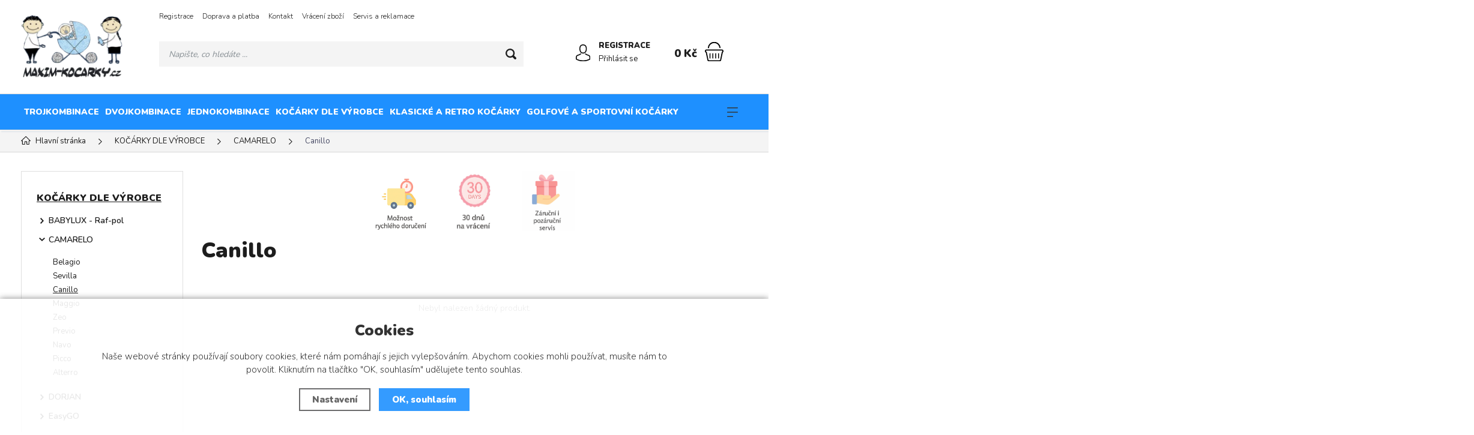

--- FILE ---
content_type: text/html; charset=utf-8
request_url: https://www.maxim-kocarky.cz/canillo/
body_size: 11519
content:
<!DOCTYPE html>
<html xmlns="http://www.w3.org/1999/xhtml" lang="cs">
   <head>
  <meta charset="utf-8" />
    <meta name="viewport" content="width=device-width, initial-scale=1.0, minimum-scale=1.0, maximum-scale=1.0, user-scalable=no" /> 
  <meta name="robots" content="index, follow" /><link rel="canonical" href="https://www.maxim-kocarky.cz/canillo/" />
  <title>Canillo | CAMARELO - Maxim-kocarky.cz</title>
  <meta name="description" content='Krásné kombinované a sportovní dětské kočárky za skvělé ceny. Objednejte si kvalitní kočárky právě u nás. Nabízíme velký výběr kočárků a další sortiment pro děti' />
  <meta name="keywords" content='Dětské kočárky, kombinované kočárky, kočárek, sportovní kočárky, sportovní kočárek, autosedačky, nábytek, postele,' />
  <meta name="author" content="Shopion.cz" lang="cs" />

  <link rel="stylesheet" type="text/css" href="/css/screen.min.css?v=1.16" />
  <link rel="stylesheet" href="/css/main.min.css?v=1.17" />
  <link rel="stylesheet" href="/css/check.min.css">  
    <link rel="icon" href="/userfiles/tmp/favicon.png" type="image/x-icon"><meta name="google-site-verification" content="wdeaQBNHFs2G-dXYeRAkS-OO3mXej91beHxELiWS37g" /><!-- Global site tag (gtag.js) - Google Analytics -->
  <script async src="https://www.googletagmanager.com/gtag/js?id=G-50BPYPHFKD"></script>
  <script>
    window.dataLayer = window.dataLayer || [];
    function gtag(){dataLayer.push(arguments);}
    gtag("consent", "default", {
      "ad_storage":"denied",
      "analytics_storage":"denied",
      "ad_personalization":"denied",
      "ad_user_data":"denied",
      "personalization_storage":"denied"
    });
    gtag('js', new Date());
    gtag('config', 'G-50BPYPHFKD', { 'cookie_flags': 'SameSite=None;Secure'});
    gtag('config', 'AW-929056392', { 'cookie_flags': 'SameSite=None;Secure'});
  </script></head>
<body class="czk">
<!-- Custom Audience Pixel Code -->
<script>
!function(f,b,e,v,n,t,s){if(f.fbq)return;n=f.fbq=function(){n.callMethod?
n.callMethod.apply(n,arguments):n.queue.push(arguments)};if(!f._fbq)f._fbq=n;
n.push=n;n.loaded=!0;n.version='2.0';n.queue=[];t=b.createElement(e);t.async=!0;
t.src=v;s=b.getElementsByTagName(e)[0];s.parentNode.insertBefore(t,s)}(window,
document,'script','//connect.facebook.net/en_US/fbevents.js'); 
fbq('consent', 'revoke');
fbq('init', '500404554412167');
fbq('track', 'PageView');
</script>
<noscript><img height="1" width="1" style="display:none" src="https://www.facebook.com/tr?id=500404554412167&ev=PageView&noscript=1" /></noscript>
<div class="header-wrap" id="top">
        <header id="header" class="sb-slide">
            <div class="layout-center">
                <div class="middle-box">
                    <div class="table-container">
                        <div class="col logo">
                            <a href="https://www.maxim-kocarky.cz"><picture>
                            <source srcset="/images/logo.webp" type="image/webp">
                            <img src="/images/logo.png" alt="Maxim-kocarky.cz" />
                        </picture></a>
                        </div>
                        <div class="col search">
                            <ul class="top-menu"><li ><a href="/registrace/" title="Registrace">Registrace</a></li><li ><a href="/doprava/" title="Doprava a platba">Doprava a platba</a></li><li ><a href="/kontakt/" title="Kontakt">Kontakt</a></li><li ><a href="/vraceni-zbozi/" title="Vrácení zboží">Vrácení zboží</a></li><li ><a href="/servis-a-reklamace/" title="Servis a reklamace">Servis a reklamace</a></li></ul>
                          
                            <form method="get" action="https://www.maxim-kocarky.cz/vyhledavani/" id="search">
                              <div class="naseptavac-wrap"><div id="naseptavacList"><div id="naseptavacDiv" style="visibility: hidden;"></div></div></div>
                              <p><input type="text" name="phrase" id="inp-search" class="" placeholder="Napište, co hledáte ..." aria-label="Vyhledávání" /><button type="submit" class="btn" aria-label="Hledat"></button></p>
                            </form>

                        </div>
                        
                        <div class="col account">
                            <div class="account-wrap"><a href="javascript:;" onclick="$.fancybox.close();" data-fancybox data-type="ajax" data-src="/pages/login_quick.php" class="icon" aria-label="Přihlásit se"><img src="/images/svg/prihlaseni.svg" alt="" /></a>
                                <a href="/registrace/"><strong class="upper">Registrace</strong></a>
                                <a href="javascript:;" onclick="$.fancybox.close();" data-fancybox data-type="ajax" data-src="/pages/login_quick.php" aria-label="Přihlásit se">Přihlásit se</a></div>
                        </div><div class="col mobile-search">
                            <a href="#" id="search-toggle"><img src="/images/svg/hledani-mobile.svg" alt="#" /></a>
                        </div>

                        <div class="col basket-info">
                            <div class="wrap">
                                <div class="price-wrap"><a href="/nakupni-kosik/" class="price"><strong id="basket_cena">0 Kč</strong></a></div>
                                <div class="basket">
                                    <a aria-label="Nákupní košík" href="/nakupni-kosik/"><span id="basket_pocet" style="display:none">0</span></a>
                                </div>
                            </div>
                        </div><div class="col nocontact"></div><div class="col mobile">
                            <a href="#" class="sb-toggle-right mobile-menu"><img src="/images/svg/hamburger.svg?v=1" alt="#" /></a>
                        </div>
                        <div class="overlay-search"></div>
                    </div>
                    
                </div>
                <div id="menu-space"><div id="menu">
                    <ul class="menu">
                      <li class="logo-menu"><a href="https://www.maxim-kocarky.cz"><img src="/images/logo.png" alt="" /></a></li>
                      <li class="with-sub"><a href="/detske-kocarky-pro-deti-trojkombinace/">TROJKOMBINACE</a><div class='sub'><div class='wrap'><ul><li class='tab onlymobile'>
           <a href='/detske-kocarky-pro-deti-trojkombinace/'>
           <span>Zobrazit vše v kategorii</span></a></li><li class='tab'>
           <a href='/pevna-kola1/'>
           <span>pevná kola</span></a></li><li class='tab'>
           <a href='/zataceci-kola1/'>
           <span>zatáčecí kola</span></a></li></ul></div></div></li><li class="with-sub"><a href="/detske-kocarky-dvojkombinace/">DVOJKOMBINACE</a><div class='sub'><div class='wrap'><ul><li class='tab onlymobile'>
           <a href='/detske-kocarky-dvojkombinace/'>
           <span>Zobrazit vše v kategorii</span></a></li><li class='tab'>
           <a href='/pevna-kola/'>
           <span>pevná kola</span></a></li><li class='tab'>
           <a href='/zataceci-kola/'>
           <span>zatáčecí kola</span></a></li></ul></div></div></li><li><a href="/jednokombinace/">JEDNOKOMBINACE</a></li><li class="with-sub"><a href="/detske-kocarky-kombinovane/">KOČÁRKY DLE VÝROBCE</a><div class='sub'><div class='wrap'><ul><li class='tab onlymobile'>
           <a href='/detske-kocarky-kombinovane/'>
           <span>Zobrazit vše v kategorii</span></a></li><li class='tab'>
           <a href='/babylux-raf-pol/'>
           <span>BABYLUX - Raf-pol</span></a></li><li class='tab current'>
           <a href='/camarelo/'>
           <span>CAMARELO</span></a></li><li class='tab'>
           <a href='/dorjan/'>
           <span>DORJAN</span></a></li><li class='tab'>
           <a href='/easygo/'>
           <span>EasyGO</span></a></li><li class='tab'>
           <a href='/euro-cart/'>
           <span>EURO-CART</span></a></li><li class='tab'>
           <a href='/kunert2/'>
           <span>Kunert</span></a></li><li class='tab'>
           <a href='/riko/'>
           <span>RIKO</span></a></li><li class='tab'>
           <a href='/lonex-kocarek/'>
           <span>LONEX</span></a></li><li class='tab'>
           <a href='/cavoe/'>
           <span>CAVOE</span></a></li><li class='tab'>
           <a href='/milukids/'>
           <span>Milukids</span></a></li><li class='tab'>
           <a href='/baby-fashion/'>
           <span>Baby Fashion</span></a></li><li class='tab'>
           <a href='/noordi/'>
           <span>Noordi</span></a></li><li class='tab'>
           <a href='/tutis/'>
           <span>Tutis</span></a></li><li class='tab'>
           <a href='/bexa/'>
           <span>BEXA</span></a></li><li class='tab'>
           <a href='/mommo/'>
           <span>MOMMO</span></a></li></ul></div></div></li><li class="with-sub"><a href="/klasicke-a-retro-kocarky/">KLASICKÉ A RETRO KOČÁRKY</a><div class='sub'><div class='wrap'><ul><li class='tab onlymobile'>
           <a href='/klasicke-a-retro-kocarky/'>
           <span>Zobrazit vše v kategorii</span></a></li><li class='tab'>
           <a href='/babylux-margaret/'>
           <span>BABYLUX</span></a></li><li class='tab'>
           <a href='/lonex/'>
           <span>LONEX</span></a></li><li class='tab'>
           <a href='/kunert1/'>
           <span>Kunert</span></a></li><li class='tab'>
           <a href='/babyfashion/'>
           <span>BabyFashion</span></a></li></ul></div></div></li><li class="with-sub"><a href="/detske-kocarky-golfove-a-sportovni/">GOLFOVÉ A SPORTOVNÍ KOČÁRKY</a><div class='sub'><div class='wrap'><ul><li class='tab onlymobile'>
           <a href='/detske-kocarky-golfove-a-sportovni/'>
           <span>Zobrazit vše v kategorii</span></a></li><li class='tab'>
           <a href='/s-otocnou-sedackou/'>
           <span>S otočnou sedačkou</span></a></li></ul></div></div></li><li><a href="/trikolove-kocarky/">TŘÍKOLOVÉ KOČÁRKY</a></li><li class="with-sub"><a href="/detske-kocarky-pro-dvojcata/">KOČÁRKY PRO DVOJČATA</a><div class='sub'><div class='wrap'><ul><li class='tab onlymobile'>
           <a href='/detske-kocarky-pro-dvojcata/'>
           <span>Zobrazit vše v kategorii</span></a></li><li class='tab'>
           <a href='/freestyle/'>
           <span>FREESTYLE</span></a></li><li class='tab'>
           <a href='/dorjan/'>
           <span>DORJAN</span></a></li><li class='tab'>
           <a href='/junama-duo/'>
           <span>JUNAMA Duo</span></a></li><li class='tab'>
           <a href='/kunert/'>
           <span>KUNERT</span></a></li><li class='tab'>
           <a href='/babylux/'>
           <span>Babylux</span></a></li><li class='tab'>
           <a href='/euro-cart1/'>
           <span>Euro-Cart</span></a></li><li class='tab'>
           <a href='/cavoe1/'>
           <span>CAVOE</span></a></li><li class='tab'>
           <a href='/easygo1/'>
           <span>EasyGo</span></a></li></ul></div></div></li><li><a href="/kocarky-pro-panenky2/">KOČÁRKY PRO PANENKY</a></li><li><a href="/zbozi-skladem/">KOČÁRKY NA PRODEJNĚ</a></li><li class="with-sub"><a href="/autosedacky/">AUTOSEDAČKY</a><div class='sub'><div class='wrap'><ul><li class='tab onlymobile'>
           <a href='/autosedacky/'>
           <span>Zobrazit vše v kategorii</span></a></li><li class='tab'>
           <a href='/0-10kg/'>
           <span>0-10kg</span></a></li><li class='tab'>
           <a href='/0-13kg/'>
           <span>0-13kg</span></a></li><li class='tab'>
           <a href='/0-25kg/'>
           <span>0-25kg</span></a></li><li class='tab'>
           <a href='/0-36kg/'>
           <span>0-36kg</span></a></li><li class='tab'>
           <a href='/15-36-kg/'>
           <span>15-36 kg</span></a></li><li class='tab'>
           <a href='/prislusenstvi/'>
           <span>Příslušenství</span></a></li></ul></div></div></li><li class="with-sub"><a href="/sanky-kunert/">SÁŇKY</a><div class='sub'><div class='wrap'><ul><li class='tab onlymobile'>
           <a href='/sanky-kunert/'>
           <span>Zobrazit vše v kategorii</span></a></li><li class='tab'>
           <a href='/sanky/'>
           <span>sáňky</span></a></li></ul></div></div></li><li class="with-sub"><a href="/detske-kocarky-prislusenstvi/">Příslušenství ke kočárkům</a><div class='sub'><div class='wrap'><ul><li class='tab onlymobile'>
           <a href='/detske-kocarky-prislusenstvi/'>
           <span>Zobrazit vše v kategorii</span></a></li><li class='tab'>
           <a href='/sitky-moskytiery/'>
           <span>Síťky - moskytiery</span></a></li><li class='tab'>
           <a href='/plastenky/'>
           <span>Pláštěnky</span></a></li><li class='tab'>
           <a href='/zimni-fusaky/'>
           <span>Zimní fusaky</span></a></li><li class='tab'>
           <a href='/rukavniky-rukavice/'>
           <span>Rukávníky, rukavice</span></a></li><li class='tab'>
           <a href='/slunecnik/'>
           <span>Slunečník</span></a></li><li class='tab'>
           <a href='/stupatko-skate/'>
           <span>stupátko, skate</span></a></li><li class='tab'>
           <a href='/taska-ke-kocarku-organizer/'>
           <span>Taška ke kočárku (organizér)</span></a></li><li class='tab'>
           <a href='/vlozky-do-kocarku/'>
           <span>Vložky do kočárku</span></a></li><li class='tab'>
           <a href='/zimni-set-ke-kocarku/'>
           <span>Zimní set ke kočárku</span></a></li><li class='tab'>
           <a href='/ostatni/'>
           <span>Ostatní</span></a></li><li class='tab'>
           <a href='/adaptery-k-autosedackam/'>
           <span>Adaptéry k autosedačkám</span></a></li><li class='tab'>
           <a href='/perinky-do-kocarku/'>
           <span>Peřinky do kočárku</span></a></li><li class='tab'>
           <a href='/jarni-podzimni-fusaky/'>
           <span>Jarní/podzimní fusaky</span></a></li></ul></div></div></li><li><a href="/nahradni-dily-ke-kocarkum/">Náhradní díly ke kočárkům</a></li><li><a href="/vyprodej/">VÝPRODEJ</a></li><li><a href="/sestava-4v1/">Sestava 4v1</a></li>                    </ul><div id='menu-next'>
                            <a href="#" id="menu-next-button"></a>
                            <ul></ul>
                        </div><div class="overlay-menu-search"></div>
                    <span class="scroll-bg"></span>
                </div></div><div class="overlay-menu"></div></div>
        </header>
    </div>  <div id="sb-site" class="web-page">
  <div id="cover">
    <section class="np">  
  <div class="layout-center">
  <div class="breadcrumbs"><ul itemscope itemtype="http://schema.org/BreadcrumbList" class="bread">
      <li itemprop="itemListElement" itemscope itemtype="http://schema.org/ListItem">
      <a itemprop="item" href="/" title="Maxim-kocarky.cz"><img src="/images/svg/home2.svg" alt="" /><span itemprop="name">Hlavní stránka</span></a>
      <meta itemprop="position" content="1" /></li>
          <li itemprop="itemListElement" itemscope itemtype="http://schema.org/ListItem"><a itemprop="item" class="normal" title="KOČÁRKY DLE VÝROBCE" href="/detske-kocarky-kombinovane/"><span itemprop="name">KOČÁRKY DLE VÝROBCE</span></a><meta itemprop="position" content="2" /></li>
          <li itemprop="itemListElement" itemscope itemtype="http://schema.org/ListItem"><a itemprop="item" class="normal" title="CAMARELO" href="/camarelo/"><span itemprop="name">CAMARELO</span></a><meta itemprop="position" content="3" /></li>
          <li>Canillo</li></ul></div><div class="clear-x"></div><div id="main"><div id="content"><div class="banner"><div class="item">
            
                <span><img alt="http://" src="https://www.maxim-kocarky.cz/gallery/banners/182be0c5cdcd5072bb1864cdee4d3d6e.svg" /></span>
            
        </div><div class="item">
            
                <span><img alt="http://" src="https://www.maxim-kocarky.cz/gallery/banners/e369853df766fa44e1ed0ff613f563bd.svg" /></span>
            
        </div><div class="item">
            
                <span><img alt="http://" src="https://www.maxim-kocarky.cz/gallery/banners/1c383cd30b7c298ab50293adfecb7b18.svg" /></span>
            
        </div><div class="clear-x"></div></div><div class="text-box"><h1>Canillo</h1>
    </div><div style="margin:30px 0" class="center"><p>Nebyl nalezen žádný produkt.</p></div></div><div id="aside"><div class="main-menu">
<ul><li class="current">
      <a href="/detske-kocarky-kombinovane/" title='KOČÁRKY DLE VÝROBCE'>KOČÁRKY DLE VÝROBCE</a><ul><li><a href="/babylux-raf-pol/" title='BABYLUX - Raf-pol'>BABYLUX - Raf-pol</a></li><li class="current"><a href="/camarelo/" title='CAMARELO'>CAMARELO</a><ul><li><a href="/belgii/" title='Belagio'>Belagio</a><li><a href="/sevilla/" title='Sevilla'>Sevilla</a><li class="current"><a href="/canillo/" title='Canillo'>Canillo</a><li><a href="/maggio/" title='Maggio'>Maggio</a><li><a href="/zeo/" title='Zeo'>Zeo</a><li><a href="/previo/" title='Previo'>Previo</a><li><a href="/navo/" title='Navo'>Navo</a><li><a href="/picco/" title='Picco'>Picco</a><li><a href="/alterro/" title='Alterro'>Alterro</a></li></ul></li><li><a href="/dorjan/" title='DORJAN'>DORJAN</a></li><li><a href="/easygo/" title='EasyGO'>EasyGO</a></li><li><a href="/euro-cart/" title='EURO-CART'>EURO-CART</a></li><li><a href="/kunert2/" title='Kunert'>Kunert</a></li><li><a href="/mikrus/" title='MIKRUS'>MIKRUS</a></li><li><a href="/riko/" title='RIKO'>RIKO</a></li><li><a href="/lonex-kocarek/" title='LONEX'>LONEX</a></li><li><a href="/cavoe/" title='CAVOE'>CAVOE</a></li><li><a href="/milukids/" title='Milukids'>Milukids</a></li><li><a href="/baby-fashion/" title='Baby Fashion'>Baby Fashion</a></li><li><a href="/noordi/" title='Noordi'>Noordi</a></li><li><a href="/tutis/" title='Tutis'>Tutis</a></li><li><a href="/bexa/" title='BEXA'>BEXA</a></li><li><a href="/mommo/" title='MOMMO'>MOMMO</a></li></ul></li><li><a href="/detske-kocarky-pro-deti-trojkombinace/" title='TROJKOMBINACE'>TROJKOMBINACE</a><ul style="display:none"><li><a href="/pevna-kola1/" title='pevná kola'>pevná kola</a></li><li><a href="/zataceci-kola1/" title='zatáčecí kola'>zatáčecí kola</a></li></ul></li><li><a href="/detske-kocarky-dvojkombinace/" title='DVOJKOMBINACE'>DVOJKOMBINACE</a><ul style="display:none"><li><a href="/pevna-kola/" title='pevná kola'>pevná kola</a></li><li><a href="/zataceci-kola/" title='zatáčecí kola'>zatáčecí kola</a></li></ul></li><li><a href="/jednokombinace/" title='JEDNOKOMBINACE'>JEDNOKOMBINACE</a></li><li><a href="/klasicke-a-retro-kocarky/" title='KLASICKÉ A RETRO KOČÁRKY'>KLASICKÉ A RETRO KOČÁRKY</a><ul style="display:none"><li><a href="/babylux-margaret/" title='BABYLUX'>BABYLUX</a></li><li><a href="/lonex/" title='LONEX'>LONEX</a></li><li><a href="/kunert1/" title='Kunert'>Kunert</a></li><li><a href="/babyfashion/" title='BabyFashion'>BabyFashion</a></li></ul></li><li><a href="/detske-kocarky-golfove-a-sportovni/" title='GOLFOVÉ A SPORTOVNÍ KOČÁRKY'>GOLFOVÉ A SPORTOVNÍ KOČÁRKY</a><ul style="display:none"><li><a href="/s-otocnou-sedackou/" title='S otočnou sedačkou'>S otočnou sedačkou</a></li></ul></li><li><a href="/trikolove-kocarky/" title='TŘÍKOLOVÉ KOČÁRKY'>TŘÍKOLOVÉ KOČÁRKY</a></li><li><a href="/detske-kocarky-pro-dvojcata/" title='KOČÁRKY PRO DVOJČATA'>KOČÁRKY PRO DVOJČATA</a><ul style="display:none"><li><a href="/freestyle/" title='FREESTYLE'>FREESTYLE</a></li><li><a href="/dorjan/" title='DORJAN'>DORJAN</a></li><li><a href="/junama-duo/" title='JUNAMA Duo'>JUNAMA Duo</a></li><li><a href="/kunert/" title='KUNERT'>KUNERT</a></li><li><a href="/babylux/" title='Babylux'>Babylux</a></li><li><a href="/euro-cart1/" title='Euro-Cart'>Euro-Cart</a></li><li><a href="/cavoe1/" title='CAVOE'>CAVOE</a></li><li><a href="/easygo1/" title='EasyGo'>EasyGo</a></li></ul></li><li><a href="/kocarky-pro-panenky2/" title='KOČÁRKY PRO PANENKY'>KOČÁRKY PRO PANENKY</a></li><li><a href="/zbozi-skladem/" title='KOČÁRKY NA PRODEJNĚ'>KOČÁRKY NA PRODEJNĚ</a></li><li><a href="/autosedacky/" title='AUTOSEDAČKY'>AUTOSEDAČKY</a><ul style="display:none"><li><a href="/0-10kg/" title='0-10kg'>0-10kg</a></li><li><a href="/0-13kg/" title='0-13kg'>0-13kg</a></li><li><a href="/0-25kg/" title='0-25kg'>0-25kg</a></li><li><a href="/0-36kg/" title='0-36kg'>0-36kg</a></li><li><a href="/15-36-kg/" title='15-36 kg'>15-36 kg</a></li><li><a href="/prislusenstvi/" title='Příslušenství'>Příslušenství</a></li></ul></li><li><a href="/sanky-kunert/" title='SÁŇKY'>SÁŇKY</a><ul style="display:none"><li><a href="/sanky/" title='sáňky'>sáňky</a></li></ul></li><li><a href="/detske-kocarky-prislusenstvi/" title='Příslušenství ke kočárkům'>Příslušenství ke kočárkům</a><ul style="display:none"><li><a href="/sitky-moskytiery/" title='Síťky - moskytiery'>Síťky - moskytiery</a></li><li><a href="/plastenky/" title='Pláštěnky'>Pláštěnky</a></li><li><a href="/zimni-fusaky/" title='Zimní fusaky'>Zimní fusaky</a></li><li><a href="/rukavniky-rukavice/" title='Rukávníky, rukavice'>Rukávníky, rukavice</a></li><li><a href="/slunecnik/" title='Slunečník'>Slunečník</a></li><li><a href="/stupatko-skate/" title='stupátko, skate'>stupátko, skate</a></li><li><a href="/taska-ke-kocarku-organizer/" title='Taška ke kočárku (organizér)'>Taška ke kočárku (organizér)</a></li><li><a href="/vlozky-do-kocarku/" title='Vložky do kočárku'>Vložky do kočárku</a></li><li><a href="/zimni-set-ke-kocarku/" title='Zimní set ke kočárku'>Zimní set ke kočárku</a></li><li><a href="/ostatni/" title='Ostatní'>Ostatní</a></li><li><a href="/adaptery-k-autosedackam/" title='Adaptéry k autosedačkám'>Adaptéry k autosedačkám</a></li><li><a href="/perinky-do-kocarku/" title='Peřinky do kočárku'>Peřinky do kočárku</a></li><li><a href="/jarni-podzimni-fusaky/" title='Jarní/podzimní fusaky'>Jarní/podzimní fusaky</a></li></ul></li><li><a href="/nahradni-dily-ke-kocarkum/" title='Náhradní díly ke kočárkům'>Náhradní díly ke kočárkům</a></li><li><a href="/vybava-pro-miminko/" title='Výbava pro děti'>Výbava pro děti</a><ul style="display:none"><li><a href="/rychlozavinovacky/" title='Rychlozavinovačky'>Rychlozavinovačky</a></li><li><a href="/vanicky/" title='vaničky a potřeby na koupání miminka'>vaničky a potřeby na koupání miminka</a></li><li><a href="/kojenecke-potreby/" title='Kojenecké potřeby - lahve, dudliky'>Kojenecké potřeby - lahve, dudliky</a></li><li><a href="/jidelni-zidlicka/" title='Jídelní židlička, postýlka'>Jídelní židlička, postýlka</a></li><li><a href="/hnizdecko-pro-miminko-kokon/" title='Hnízdečko pro miminko (kokon)'>Hnízdečko pro miminko (kokon)</a></li><li><a href="/jarni-podzimni-detske-fusaky/" title='Jarní/podzimní fusaky'>Jarní/podzimní fusaky</a></li><li><a href="/zimni-fusaky/" title='Zimní fusaky'>Zimní fusaky</a></li><li><a href="/nositko/" title='Nosítko'>Nosítko</a></li><li><a href="/odrazedla-stupatka/" title='Odrážedla, stupátka'>Odrážedla, stupátka</a></li></ul></li><li><a href="/vyprodej/" title='VÝPRODEJ'>VÝPRODEJ</a></li><li><a href="/sestava-4v1/" title='Sestava 4v1'>Sestava 4v1</a></li></ul></div>
<div id="filter"><div class="aside-filter"><form method="get" action="" id="paging3"><span id="remove_parameters" class="removebtn bold center pointer color submit" style="display:none;margin:10px 0 0 0;position:relative;top:10px">Smazat filtr</span><span class="filter-show" style="display:none">Zobrazit filtrování</span><span class="filter-hide" style="display:none">Skrýt filtrování</span><input type="hidden" id="filtr_base_products_ids" value="" /><input type="hidden" id="filtr_base_products_ids_count" value="1" /><input type="hidden" id="filtr_parameters_products_ids" value="" /><input type="hidden" id="filtr_variants_ids" value="" /><input type="hidden" id="filtr_stores_ids" value="" /><input type="hidden" id="filtr_producers_ids" value="" /></form></div></div><p><br /></p><div class="benefits"><a href="https://www.thepay.eu/" target="_blank" rel="noopener" ><img src="https://gate.thepay.cz/img/thepay-v2-210726-white.svg?pid=2394" ></a><div class="clear-x"></div></div></div><div class="clear-x"></div><div class="clear-x"></div></div><div class="clear-x"></div><div class="clear-x"></div><div style="margin-top:150px"><p class="h1_background line"><span>Naši zákazníci o nás napsali</span></p></div>
                    <div id="review-block">
                        <div>
                            <div class="title-h2">Recenze (12)</div>
                            <div id="rate-result">
                                <span class="percentage">4.7</span>
                                <div class="stars">
                                    <div class="rating_empty"></div>
                                    <div style="width:113px" class="rating_full"></div>
                                </div>
                            </div>
                            <table class="table-rating">
                                <tr>
                                    <td class="num">5</td>
                                    <td class="star"><img src="/images/svg/star.svg" alt="" /></td>
                                    <td class="rate-bar">
                                        <div><span style="width:99%"></span></div>
                                    </td>
                                    <td class="count">11x</td>
                                </tr>
                                <tr>
                                    <td class="num">4</td>
                                    <td class="star"><img src="/images/svg/star.svg" alt="" /></td>
                                    <td class="rate-bar">
                                        <div><span style="width:0%"></span></div>
                                    </td>
                                    <td class="count">0x</td>
                                </tr>
                                <tr>
                                    <td class="num">3</td>
                                    <td class="star"><img src="/images/svg/star.svg" alt="" /></td>
                                    <td class="rate-bar">
                                        <div><span style="width:0%"></span></div>
                                    </td>
                                    <td class="count">0x</td>
                                </tr>
                                <tr>
                                    <td class="num">2</td>
                                    <td class="star"><img src="/images/svg/star.svg" alt="" /></td>
                                    <td class="rate-bar">
                                        <div><span style="width:40%"></span></div>
                                    </td>
                                    <td class="count">1x</td>
                                </tr>
                                <tr>
                                    <td class="num">1</td>
                                    <td class="star"><img src="/images/svg/star.svg" alt="" /></td>
                                    <td class="rate-bar">
                                        <div><span style="width:0%"></span></div>
                                    </td>
                                    <td class="count">0x</td>
                                </tr>
                            </table>
                            <div style="margin:20px 0">
                            <img width="200" src="/images/svg/heureka_logo.svg" alt="" />
                            </div>
                            <!--<div class="add-rating"><a href="#" class="button btn-red">Přidat recenzi</a></div>-->
                        </div>
                        <div>
                            <div class="title-h2">Recenze (12) <span><a href="/reviews/"><strong>Všechny recenze</strong></a></span></div><div class="review_text"><p>Garantujeme původ recenzí, které jsou ověřeny e-shopem a pocházejí pouze od uživatelů, kteří tento produkt zakoupili.</p></div><div class="review"><div class="item">
            <div class="name">Ověřený zákazník Věra</div>
            <div class="name smaller normal">zakoupil(a) <a href="/kocarek-pro-dvojcata-easygo-echo/">Kočárek pro dvojčata EasyGo Echo</a></div>
              <div class="date-rate"><span class="date">16.05.2025</span><div class="stars">
                <div class="rating_empty"></div>
                <div style="width:85px" class="rating_full"></div>
              </div></div>
            <div class="note"><p></p></div>
        </div><div class="item">
            <div class="name">Ověřený zákazník Věra</div>
            <div class="name smaller normal">zakoupil(a) <a href="/kocarek-kunert-lomantic-silver-dvojkombinace/">Kočárek KUNERT Romantic silver dvojkombinace</a></div>
              <div class="date-rate"><span class="date">22.05.2025</span><div class="stars">
                <div class="rating_empty"></div>
                <div style="width:77px" class="rating_full"></div>
              </div></div>
            <div class="note"><p></p></div>
        </div><div class="item">
            <div class="name">Ověřený zákazník Štěpánka</div>
            <div class="name smaller normal">zakoupil(a) <a href="/kolo-na-kocarek-10-polyuretan/">kolo na kočárek 10″ polyuretan</a></div>
              <div class="date-rate"><span class="date">17.06.2025</span><div class="stars">
                <div class="rating_empty"></div>
                <div style="width:85px" class="rating_full"></div>
              </div></div>
            <div class="note"><p></p></div>
        </div><div class="item">
            <div class="name">Ověřený zákazník Kristýna</div>
            <div class="name smaller normal">zakoupil(a) <a href="/kocarek-kunert-lomantic-silver-trojkombinace/">Kočárek KUNERT Romantic silver trojkombinace</a></div>
              <div class="date-rate"><span class="date">25.06.2025</span><div class="stars">
                <div class="rating_empty"></div>
                <div style="width:85px" class="rating_full"></div>
              </div></div>
            <div class="note"><p></p></div>
        </div><div class="item">
            <div class="name">Ověřený zákazník Tetiana</div>
            <div class="name smaller normal">zakoupil(a) <a href="/kocarek-lonex-soft-trojkombinace/">Kočárek Lonex Soft trojkombinace</a></div>
              <div class="date-rate"><span class="date">08.07.2025</span><div class="stars">
                <div class="rating_empty"></div>
                <div style="width:85px" class="rating_full"></div>
              </div></div>
            <div class="note"><p></p></div>
        </div><div class="item">
            <div class="name">Ověřený zákazník Olga</div>
            
              <div class="date-rate"><span class="date">11.07.2025</span><div class="stars">
                <div class="rating_empty"></div>
                <div style="width:85px" class="rating_full"></div>
              </div></div>
            <div class="note"><p>Jedním slovem nádhera kdysi jsem měla kočárek taky z pravého proutí na syna je tomu už 39 let a  teď ho bude mít vnouček prostě retro</p></div>
        </div><div id="contentnext_reviews_0"></div></div></div></div><div style="display:none" id="review_per_page">6</div><div class="center">
      <a href="https://obchody.heureka.cz/maxim-kocarky-cz/recenze/" class="blank button upper" id="product-0">Zobrazit další recenze</a></div></div></section><footer class="myfooter">
                <div class="bg">
                    <div class="layout-center"><form action="/pages/exec.php" onsubmit="return validate_email(this)" id="newsletter_form" method="post" class="newsletter">
                            <div class="border">
                                <div class="cont">
                                    <div>
                                        <p><strong class="upper">Newsletter</strong>Novinky na Váš e-mail.</p>
                                    </div>
                                    
                                     <div><div class="check-wrap"><div class="pure-checkbox">
                                        <input type="checkbox" name="gdpr" value="1" id="footer_gdpr" /><label class="width_auto tooltip" for="footer_gdpr"> Přeji si dostávat informace o novinkách a akčních nabídkách a souhlasím se <a class="normal blank" title="Budeme Vám pravidelně (maximálně 1x měsíčně, po dobu jednoho roku) posílat e-maily o tom, co je u nás zajímavého. K tomu ale potřebujeme Váš souhlas, který můžete kdykoliv odvolat. Před odesláním si přečtěte Zásady ochrany osobních údajů." href="/gdpr#newsletter">zpracováním osobních údajů za účelem zasílání informací o speciálních akcích a slevách</a></label>
                                    </div></div></div>
                                    
                                    <div>
                                        <div class="wrap">
                                          <p>
                                          <input name="CSRFtoken" type="hidden" value="7509585ec1651c75231a3bb1174fc0ac3c34d4ea1ec1ab1abb27352cca05612f" />
                                          <input type="text" name="noval" class="displaynone" value="" />
                                          <input type="hidden" name="hp" value="1" />
                                          <input require type="email" name="email_news" id="email_news" placeholder="Zadejte Váš e-mail" /><button name="zasilat_novinky_emailem" type="submit" class="button v3 upper">Odebírat</button>
                                          </p>
                                        </div>
                                    </div>
                                </div>
                            </div>
                        </form>
                        <div class="container"><div class="col">
                                  <p class="title upper">Informace</p>
                                  <ul><li><a href="/obchodni-podminky/" title="Obchodní podmínky">Obchodní podmínky</a></li><li><a href="/o-nas/" title="O nás">O nás</a></li><li><a href="/platby/" title="Platba ThePay">Platba ThePay</a></li><li><a href="/gdpr/" title="GDPR">GDPR</a></li><li><a href="/cookies/" title="Zásady souborů Cookies">Zásady souborů Cookies</a></li></ul>
                                  <div class="clear-x"></div>
                              </div><div class="col">
                                  <p class="title upper">Rychlé odkazy</p>
                                  <ul><li><a href="/" title="Dětské kočárky">Dětské kočárky</a></li><li><a href="/blog/" title="Blog">Blog</a></li><li><a href="/reklamacni-rad/" title="Reklamační řád">Reklamační řád</a></li></ul>
                                  <div class="clear-x"></div>
                              </div><div class="col socials">
                                <p class="title upper">Sledujte nás</p>
<p><a href="https://www.instagram.com/maximkocarky/" aria-label="Instagram"><img src="/images/svg/instagram.svg" alt="" width="252" height="41" /></a></p>
<p><a href="https://www.facebook.com/maximkocarky/" aria-label="Facebook"><img src="/images/svg/facebook.svg" alt="" width="252" height="39" /></a></p>
<p><a href="https://www.youtube.com/channel/UC3tK-yqeMGjx6SPJkko0vBA" aria-label="Youtube"><img src="/images/svg/youtube.svg" alt="" width="252" height="45" /></a></p>
                            </div>
                            <div class="col contact">
                                <p class="title upper">Kontakt</p>
                                <p class="np"><a href="tel: 605 100 000" class="tel">+420 605 100 000</a></p>
                                <p class="np"><a href="mailto:prodej@maxim-kocarky.cz" class="email">prodej@maxim-kocarky.cz</a></p><p>MAXIMSHOP CZ, s.r.o.</p>
<p>Havlíčkova 1619</p>
<p>535 01  Přelouč</p><div class="clear-x"></div>
                            </div>
                            <div class="clear-x"></div>
                        </div><div class="box">
                            <div>
                                <p class="copyright">© 2026, Maxim-kocarky.cz</p>
                            </div>
                            <div>
                                <p class="logos">
                                    <a aria-label="Shopion" class="blank shopion" href="//www.shopion.cz"></a>
                                </p>
                            </div>
                        </div>
                        <div class="clear-x"></div>
                    </div>
                </div>
            </footer><div class="clear-x"></div><div class="overlay"></div>
</div><a href="#top" class="scroll scroll-top"><img src="/images/scroll-up.png" alt="" /></a>
</div>
<div class="sb-slidebar sb-right">
<h4>Menu<img src="/images/close.png" class="close sb-close" alt="X" /></h4><ul class="bottom"><li class="with-sub"><a href="/vybava-pro-miminko/">Výbava pro děti</a><div class='sub'><div class='wrap'><ul><li class='tab'>
           <a href='/rychlozavinovacky/'><span>Rychlozavinovačky</span></a></li><li class='tab'>
           <a href='/vanicky/'><span>vaničky a potřeby na koupání miminka</span></a></li><li class='tab'>
           <a href='/kojenecke-potreby/'><span>Kojenecké potřeby - lahve, dudliky</span></a></li><li class='tab'>
           <a href='/jidelni-zidlicka/'><span>Jídelní židlička, postýlka</span></a></li><li class='tab'>
           <a href='/hnizdecko-pro-miminko-kokon/'><span>Hnízdečko pro miminko (kokon)</span></a></li><li class='tab'>
           <a href='/jarni-podzimni-detske-fusaky/'><span>Jarní/podzimní fusaky</span></a></li><li class='tab'>
           <a href='/zimni-fusaky/'><span>Zimní fusaky</span></a></li><li class='tab'>
           <a href='/nositko/'><span>Nosítko</span></a></li><li class='tab'>
           <a href='/odrazedla-stupatka/'><span>Odrážedla, stupátka</span></a></li></ul></div></div></li></ul></div><script>
fbq('track', 'ViewCategory', {
'content_type':'product','value':'0'}, {eventID: ''});
</script>
<span style="display:none" id="seznam_rtg_id">19247</span>  <script type="text/javascript" src="https://c.seznam.cz/js/rc.js"></script>
  <script>
  var retargetingConf = {
    rtgId: 19247, consent: 0,category : "KOČÁRKY DLE VÝROBCE | CAMARELO | Canillo",pageType : "category"  };
  window.sznIVA.IS.clearIdentities(['said', 'secid', 'eid', 'aid', 'tid']);  if (window.rc && window.rc.retargetingHit) {
   window.rc.retargetingHit(retargetingConf);
  }
  </script>
  <!-- Smartsupp Live Chat script -->

<script type="text/javascript">

var _smartsupp = _smartsupp || {};

_smartsupp.key = '8133fc339d0af3796ef73ce160b27bd9e41a9b3a';

window.smartsupp||(function(d) {

  var s,c,o=smartsupp=function(){ o._.push(arguments)};o._=[];

  s=d.getElementsByTagName('script')[0];c=d.createElement('script');

  c.type='text/javascript';c.charset='utf-8';c.async=true;

  c.src='https://www.smartsuppchat.com/loader.js?';s.parentNode.insertBefore(c,s);

})(document);

</script><script type="text/javascript" src="/js/jquery.js"></script><link rel="stylesheet" href="/js/cookies-plugin/cookies-plugin.min.css" />
  <script src="/js/cookies-plugin/cookies-plugin.min.js"></script><div id="xx-cookies-plugin">
                <div style="display:none" id="cookies_config"></div>
        <span id="cp-show-button"><img src="/js/cookies-plugin/cookies.svg" alt="" /><span>Nastavení Cookies</span></span>
        <div class="cp-cover"></div>
        <div class="cp-content-wrap" style="position:fixed">
            <div class="cp-content">
                <div class="cp-title">Cookies</div>
                <p>Naše webové stránky používají soubory cookies, které nám pomáhají s jejich vylepšováním. Abychom cookies mohli používat, musíte nám to povolit. Kliknutím na tlačítko "OK, souhlasím" udělujete tento souhlas.</p>                <a href="#" class="cp-button" id="cp-show-settings">Nastavení</a>
                <a href="#" class="cp-button cp-button-ok cp-allow-all">OK, souhlasím</a>
                            </div>
        </div>
        <div id="cp-settings">
            <div class="cp-settings-container">
                <div>
                    <div class="cp-wrap-side">
                        <span class="cp-close">×</span>
                        <div class="cp-wrap">
                            <div class="cp-box">
                                <div class="cp-title-h2">Nastavení souborů cookies</div><div class="cp-p">
                                <p>Cookies jsou malé soubory, které webové stránky (i ty naše) ukládají ve Vašem webovém prohlížeči. Obsahy těchto souborů jsou vyměňovány mezi Vaším prohlížečem a našimi servery, případně se servery našich partnerů. Některé cookies potřebujeme, abychom webová stránka mohla správně fungovat, některé potřebujeme k marketingové a statistické analytice. Zde si můžete nastavit, které cookies budeme moci používat.</p>                                </div>
                            </div>
                          
                            <div class="cp-toggle-wrap">
                                  <div class="cp-toggle-title cp-ok">
                                      <div>Nezbytné cookies</div>
                                  </div>
                                  <div class="cp-box">
                                  
                                  
                                  
                                  <div class="cp-title-h3">Nezbytné cookies</div><div class="cp-p">Jedná se o technické soubory, které jsou nezbytné ke správnému chování našich webových stránek a všech jejich funkcí. Používají se mimo jiné k ukládání produktů v nákupním košíku, zobrazování produktů na přání, ovládání filtrů, osobního nastavení a také nastavení souhlasu s uživáním cookies. Pro tyto cookies není zapotřebí Váš souhlas a není možné jej ani odebrat.</div>
<div class="cp-title-h4">Ovlivňuje funkce:</div>
<ul>
<li>Konfigurační cookies</li>
</ul><span class='cp-show-cookies-table' data-hide='Skrýt cookies' data-show='Zobrazit cookies'>Zobrazit cookies</span>
          <div class='cp-cookies-table'><table><tr>
            <th>Název cookie</th>
            <th>Typ cookie</th>
            <th>Doba platnosti</th>
            <th>Účel</th>
            </tr><tr>
            <td class='bold color'>PHPSESSID</td>
            <td class='bold color'>Nezbytné cookies</td>
            <td>Po dobu návštěvy</td>
            <td class='smaller'>Cookie se používá k uložení a identifikaci jedinečného ID relace uživatele za účelem správy uživatelské relace na webu.</td>
            </tr></table></div></div></div><div class="cp-toggle-wrap">
                                  <div class="cp-toggle-title">
                                      <div>Analytické cookies</div>
                                  </div>
                                  <div class="cp-box">
                                  
                                  <div class="cp-checkbox-wrap">Vypnuto
                                  <input type="checkbox" class="cp-cookie-data" id="cpAnalytics" />
                                  <label for="cpAnalytics">Toggle</label>Zapnuto</div>
                                  
                                  <div class="cp-title-h3">Analytické cookies</div><div class="cp-p">Analytické cookies nám umožňují měření výkonu našeho webu a našich reklamních kampaní. Jejich pomocí určujeme počet návštěv a zdroje návštěv našich internetových stránek. Data získaná pomocí těchto cookies zpracováváme souhrnně, bez použití identifikátorů, které ukazují na konkrétní uživatelé našeho webu. Pokud vypnete používání analytických cookies ve vztahu k Vaší návštěvě, ztrácíme možnost analýzy výkonu a optimalizace našich opatření.</div>
<div class="cp-title-h4">Ovlivňuje funkce:</div>
<ul>
<li>Google Analytics - analytická návštěvnost</li>
</ul></div></div><div class="cp-toggle-wrap">
                                  <div class="cp-toggle-title">
                                      <div>Personalizované cookies</div>
                                  </div>
                                  <div class="cp-box">
                                  
                                  <div class="cp-checkbox-wrap">Vypnuto
                                  <input type="checkbox" class="cp-cookie-data" id="cpPersonal" />
                                  <label for="cpPersonal">Toggle</label>Zapnuto</div>
                                  
                                  <div class="cp-title-h3">Personalizované cookies</div><div class="cp-p">Používáme rovněž soubory cookie a další technologie, abychom přizpůsobili náš obchod potřebám a zájmům našich zákazníků a připravili tak pro Vás výjimečné nákupní zkušenosti. Díky použití personalizovaných souborů cookie se můžeme vyvarovat vysvětlování nežádoucích informací, jako jsou neodpovídající doporučení výrobků nebo neužitečné mimořádné nabídky. Navíc nám používání personalizovaných souborů cookie umožňuje nabízet Vám dodatečné funkce, jako například doporučení výrobků přizpůsobených Vašim potřebám. </div></div></div><div class="cp-toggle-wrap">
                                  <div class="cp-toggle-title">
                                      <div>Marketingové cookies</div>
                                  </div>
                                  <div class="cp-box">
                                  
                                  <div class="cp-checkbox-wrap">Vypnuto
                                  <input type="checkbox" class="cp-cookie-data" id="cpMarketing" />
                                  <label for="cpMarketing">Toggle</label>Zapnuto</div>
                                  
                                  <div class="cp-title-h3">Marketingové cookies</div><div class="cp-p">Marketingové (reklamní) cookies používáme my nebo naši partneři, abychom Vám mohli zobrazit vhodné obsahy nebo reklamy jak na našich stránkách, tak na stránkách třetích subjektů. Díky tomu můžeme vytvářet profily založené na Vašich zájmech, tak zvané pseudonymizované profily. Na základě těchto informací není zpravidla možná bezprostřední identifikace Vaší osoby, protože jsou používány pouze pseudonymizované údaje. Pokud nevyjádříte souhlas, nebudete příjemcem obsahů a reklam přizpůsobených Vašim zájmům.</div>
<div class="cp-title-h4">Ovlivňuje funkce:</div>
<ul>
<li>Google Ads</li>
</ul></div></div>
                            <div class="cp-box">
                                <div class="cp-buttons">
                                    <a href="#" class="cp-button cp-button-ok cp-save">Uložit nastavení</a>
                                    <a href="#" class="cp-button cp-button-ok cp-allow-all">Souhlasím s použitím všech cookies</a>
                                </div>
                                <p class="center" style="margin-top:20px">Souhlas můžete odmítnout <a href="#" class="cp-deny-all">zde</a>.</p>                            </div>
                        </div>
                    </div>
                </div>
            </div>
        </div>
    </div><script type='text/javascript' src='/scripts/ajax.js'></script><link rel="stylesheet" href="/scripts/fancybox/jquery.fancybox.min.css" />
<script src="/scripts/fancybox/jquery.fancybox.min.js"></script><script type="text/javascript" src="/scripts/funkce.js"></script>
<script type="text/javascript" src="/js/lozad.min.js"></script>

<script type="text/javascript" src="/scripts/search.js"></script><link rel="stylesheet" href="/js/aos/aos.css" />
<script src="/js/aos/aos.js"></script>
<script src="/js/js.cookie.min.js"></script>
<script src="/scripts/neat-tooltip.js"></script><link rel="stylesheet" href="/js/slidebars/slidebars.min.css">
<script src="/js/slidebars/slidebars.min.js"></script><script src="/js/owl/owl.carousel.min.js"></script>
    <link rel="stylesheet" href="/js/owl/assets/owl.carousel.css" /><link href="/js/nouislider/nouislider.min.css" rel="stylesheet">
  <script src="/js/nouislider/nouislider.min.js"></script><script type='text/javascript' src='/scripts/ajax_validator/messages_front.js'></script>

<script type="text/javascript" src="/js/custom.js"></script>
</body></html>

--- FILE ---
content_type: text/css
request_url: https://www.maxim-kocarky.cz/css/check.min.css
body_size: 795
content:
.position-center-vertical{position:absolute;top:-3px;transform:translateY(-50%);-webkit-transform:translateY(-50%);-moz-transform:translateY(-50%);-o-transform:translateY(-50%)}.pure-checkbox *,.pure-radiobutton *{box-sizing:border-box}.pure-checkbox :after,.pure-checkbox :before,.pure-radiobutton :after,.pure-radiobutton :before{box-sizing:border-box}.pure-checkbox input[type=checkbox],.pure-checkbox input[type=radio],.pure-radiobutton input[type=checkbox],.pure-radiobutton input[type=radio]{border:0;clip:rect(0 0 0 0);height:1px;margin:-1px;overflow:hidden;padding:0;position:absolute;width:1px}.pure-checkbox input[type=checkbox]:checked+label:before,.pure-checkbox input[type=checkbox]:hover+label:before,.pure-checkbox input[type=radio]:focus:active+label:before,.pure-checkbox input[type=radio]:hover+label:before,.pure-radiobutton input[type=checkbox]:checked+label:before,.pure-radiobutton input[type=checkbox]:hover+label:before,.pure-radiobutton input[type=radio]:focus:active+label:before,.pure-radiobutton input[type=radio]:hover+label:before{border-color:#000;background-color:#fff}.pure-checkbox input[type=checkbox]:active+label:before,.pure-checkbox input[type=radio]:active+label:before,.pure-radiobutton input[type=checkbox]:active+label:before,.pure-radiobutton input[type=radio]:active+label:before{transition-duration:0s}.pure-checkbox input[type=checkbox]+label,.pure-checkbox input[type=radio]+label,.pure-radiobutton input[type=checkbox]+label,.pure-radiobutton input[type=radio]+label{position:relative;padding:0 0 0 29px;vertical-align:middle;user-select:none;cursor:pointer;font-size:13px;line-height:18px;color:#2e3032;font-weight:500;display:inline-block}@media only screen and (max-width:1050px){.pure-checkbox input[type=checkbox]+label,.pure-checkbox input[type=radio]+label,.pure-radiobutton input[type=checkbox]+label,.pure-radiobutton input[type=radio]+label{font-size:12px!important}}.pure-checkbox input[type=checkbox]:hover+label,.pure-checkbox input[type=radio]:hover+label,.pure-radiobutton input[type=checkbox]:hover+label,.pure-radiobutton input[type=radio]:hover+label{color:#000}.pure-checkbox input[type=checkbox]:hover+label a,.pure-checkbox input[type=radio]:hover+label a,.pure-radiobutton input[type=checkbox]:hover+label a,.pure-radiobutton input[type=radio]:hover+label a{color:#000}.pure-checkbox input[type=checkbox]+label:before,.pure-checkbox input[type=radio]+label:before,.pure-radiobutton input[type=checkbox]+label:before,.pure-radiobutton input[type=radio]+label:before{box-sizing:content-box;content:'';color:#000;position:absolute;top:-3px;left:0;width:18px;height:18px;margin-top:2px;border:1px solid #b5b5b5;background:#fff;text-align:center;transition:all .4s ease}.pure-checkbox input[type=checkbox]+label:after,.pure-checkbox input[type=radio]+label:after,.pure-radiobutton input[type=checkbox]+label:after,.pure-radiobutton input[type=radio]+label:after{box-sizing:content-box;content:'';background-color:#000;position:absolute;top:8px;left:5px;width:10px;height:10px;margin-top:-4px;transform:scale(0);transform-origin:50%;transition:transform .2s ease-out}.pure-checkbox input[type=checkbox]:disabled+label:before,.pure-checkbox input[type=radio]:disabled+label:before,.pure-radiobutton input[type=checkbox]:disabled+label:before,.pure-radiobutton input[type=radio]:disabled+label:before{border-color:#ccc}.pure-checkbox input[type=checkbox]:disabled:focus+label:before,.pure-checkbox input[type=checkbox]:disabled:hover+label:before,.pure-checkbox input[type=radio]:disabled:focus+label:before,.pure-checkbox input[type=radio]:disabled:hover+label:before,.pure-radiobutton input[type=checkbox]:disabled:focus+label:before,.pure-radiobutton input[type=checkbox]:disabled:hover+label:before,.pure-radiobutton input[type=radio]:disabled:focus+label:before,.pure-radiobutton input[type=radio]:disabled:hover+label:before{background-color:inherit}.pure-checkbox input[type=checkbox]:disabled:checked+label:before,.pure-checkbox input[type=radio]:disabled:checked+label:before,.pure-radiobutton input[type=checkbox]:disabled:checked+label:before,.pure-radiobutton input[type=radio]:disabled:checked+label:before{background-color:#ccc}.pure-checkbox input[type=checkbox]+label:after,.pure-radiobutton input[type=checkbox]+label:after{background-color:transparent;top:-3px;left:4px;width:10px;height:3px;margin-top:7px;border-style:solid;border-color:#fff;border-width:0 0 3px 3px;border-image:none;transform:rotate(-45deg) scale(0)}.pure-checkbox input[type=checkbox]:checked+label:after,.pure-radiobutton input[type=checkbox]:checked+label:after{content:'';transform:rotate(-45deg) scale(1);transition:transform .2s ease-out}.pure-checkbox input[type=radio]:checked+label:before,.pure-radiobutton input[type=radio]:checked+label:before{animation:borderscale .3s ease-in;background-color:#fff}.pure-checkbox input[type=radio]:checked+label:after,.pure-radiobutton input[type=radio]:checked+label:after{transform:scale(1)}.pure-checkbox input[type=radio]+label:after,.pure-checkbox input[type=radio]+label:before,.pure-radiobutton input[type=radio]+label:after,.pure-radiobutton input[type=radio]+label:before{border-radius:50%}.pure-checkbox input[type=checkbox]:checked+label:before,.pure-radiobutton input[type=checkbox]:checked+label:before{animation:borderscale .2s ease-in;background:#000}.pure-checkbox input[type=checkbox]:checked+label:after,.pure-radiobutton input[type=checkbox]:checked+label:after{transform:rotate(-45deg) scale(1)}.pure-checkbox.pure-checkbox-inline,.pure-checkbox.pure-radiobutton-inline,.pure-radiobutton.pure-checkbox-inline,.pure-radiobutton.pure-radiobutton-inline{display:inline-block}@keyframes borderscale{50%{box-shadow:0 0 0 2px #000}}

--- FILE ---
content_type: image/svg+xml
request_url: https://www.maxim-kocarky.cz/images/svg/star.svg
body_size: 1392
content:
<?xml version="1.0" encoding="UTF-8" standalone="no"?>
<svg
   xmlns:dc="http://purl.org/dc/elements/1.1/"
   xmlns:cc="http://creativecommons.org/ns#"
   xmlns:rdf="http://www.w3.org/1999/02/22-rdf-syntax-ns#"
   xmlns:svg="http://www.w3.org/2000/svg"
   xmlns="http://www.w3.org/2000/svg"
   xmlns:sodipodi="http://sodipodi.sourceforge.net/DTD/sodipodi-0.dtd"
   xmlns:inkscape="http://www.inkscape.org/namespaces/inkscape"
   width="17"
   height="17"
   id="svg2"
   version="1.1"
   inkscape:version="0.91 r13725"
   sodipodi:docname="star.svg">
  <metadata
     id="metadata10">
    <rdf:RDF>
      <cc:Work
         rdf:about="">
        <dc:format>image/svg+xml</dc:format>
        <dc:type
           rdf:resource="http://purl.org/dc/dcmitype/StillImage" />
        <dc:title></dc:title>
      </cc:Work>
    </rdf:RDF>
  </metadata>
  <defs
     id="defs8" />
  <sodipodi:namedview
     pagecolor="#ffffff"
     bordercolor="#666666"
     borderopacity="1"
     objecttolerance="10"
     gridtolerance="10"
     guidetolerance="10"
     inkscape:pageopacity="0"
     inkscape:pageshadow="2"
     inkscape:window-width="1536"
     inkscape:window-height="811"
     id="namedview6"
     showgrid="false"
     inkscape:zoom="13.111111"
     inkscape:cx="9.5"
     inkscape:cy="9"
     inkscape:window-x="-8"
     inkscape:window-y="-8"
     inkscape:window-maximized="1"
     inkscape:current-layer="svg2" />
  <path
     d="m 16.454508,6.8523226 c -0.10795,0.1442436 -0.204733,0.300585 -0.328503,0.4290084 -1.091599,1.1269613 -2.18692,2.248339 -3.285032,3.369717 -0.08469,0.08655 -0.10795,0.166578 -0.08841,0.289418 0.273598,1.648099 0.539751,3.297129 0.809626,4.946159 0.03443,0.216831 0.0019,0.409466 -0.189843,0.541612 -0.187052,0.129354 -0.379687,0.114464 -0.574183,0.0065 -1.394975,-0.77147 -2.790881,-1.542011 -4.1830645,-2.317204 -0.1181867,-0.06607 -0.2065941,-0.06793 -0.3275726,-9.3e-4 -1.3661266,0.760303 -2.7341143,1.515023 -4.1021021,2.269743 -0.086546,0.04746 -0.1749535,0.09957 -0.2689445,0.119117 -0.362005,0.07352 -0.6411861,-0.206594 -0.5834887,-0.584419 0.068865,-0.457857 0.1488966,-0.914784 0.2224143,-1.37171 0.2000819,-1.2228 0.4010923,-2.445613 0.5937273,-3.669358 0.012098,-0.06607 -0.032571,-0.160994 -0.081893,-0.212177 C 3.3143805,9.8879529 2.5568689,9.1136901 1.8002879,8.3375664 1.4140873,7.9420598 1.0297479,7.5456225 0.64168596,7.1510464 0.48906696,6.994705 0.40717381,6.820682 0.48348333,6.6010595 0.56072346,6.3767839 0.73660756,6.2930296 0.95995261,6.2595279 2.2116149,6.0734071 3.4604853,5.8789108 4.711217,5.688137 5.0145939,5.6406762 5.3170402,5.5857706 5.6232089,5.5504077 5.754424,5.5345874 5.8204969,5.4740981 5.8754025,5.3587033 6.569633,3.8715982 7.2685166,2.3882155 7.9627471,0.90111038 8.064183,0.68521028 8.2102878,0.56143998 8.4550366,0.56609298 c 0.2224143,0.00372 0.3694498,0.103297 0.4643714,0.3061687 0.5565011,1.18838122 1.115794,2.37583192 1.674156,3.56421312 0.150758,0.3201277 0.295932,0.6439779 0.456927,0.9594526 0.03257,0.065142 0.121909,0.1312152 0.194496,0.1423824 1.578304,0.2466101 3.157539,0.4876365 4.737705,0.7249405 0.249402,0.037224 0.382478,0.1898432 0.471816,0.4020209 0,0.06235 0,0.1247009 0,0.1870514 z"
     id="path4"
     style="fill:#000000;fill-rule:evenodd"
     inkscape:connector-curvature="0" />
</svg>


--- FILE ---
content_type: image/svg+xml
request_url: https://www.maxim-kocarky.cz/gallery/banners/e369853df766fa44e1ed0ff613f563bd.svg
body_size: 83288
content:
<svg xmlns="http://www.w3.org/2000/svg" xmlns:xlink="http://www.w3.org/1999/xlink" width="130" zoomAndPan="magnify" viewBox="0 0 97.5 97.499997" height="130" preserveAspectRatio="xMidYMid meet" version="1.2"><defs><clipPath id="2a2c83e784"><path d="M 11.078125 0 L 97.003906 0 L 97.003906 97.003906 L 11.078125 97.003906 Z M 11.078125 0 "/></clipPath></defs><g id="a3e72f0e99"><g clip-rule="nonzero" clip-path="url(#2a2c83e784)"><g transform="matrix(0.118296,0,0,0.118368,11.076178,-44.247327)"><image width="820" xlink:href="[data-uri]" height="1639" preserveAspectRatio="xMidYMid meet"/></g></g></g></svg>

--- FILE ---
content_type: text/javascript
request_url: https://www.maxim-kocarky.cz/js/custom.js
body_size: 6543
content:
const insta_token=$("#insta_token").val();let throttlePause,debounceTimer;function throttle(e,t){throttlePause||(throttlePause=!0,setTimeout(function(){e(),throttlePause=!1},t))}const observerLozad=lozad("picture",{threshold:.1});function myFunction(){var e,t,i,a,s,n,o;for(n=0,t=(e=document.getElementById("search-list")).value.toUpperCase(),a=(i=document.getElementById("myUL")).getElementsByTagName("li");n<a.length;n++)(o=(s=a[n].getElementsByTagName("label")[0]).textContent||s.innerText).toUpperCase().indexOf(t)>-1?a[n].style.display="":a[n].style.display="none"}function setHeights(e,t){e.each(function(){var i=$(this).find(t);i.css("height","auto");var a=Math.floor(e.width()/i.width());if(null==a||a<2)return!0;for(var s=0,n=i.length;s<n;s+=a){var o=0,r=i.slice(s,s+a);r.each(function(){var e=parseInt($(this).outerHeight());e>o&&(o=e)}),o>0&&r.css("height",o)}})}function integer(e){return Math[e<0?"ceil":"floor"](e)}var bannerIndex=$(".products > div.banner_list").index();function clearLines(e,t){e.each(function(){if($(this).find(".banner_list"))var i=$(this).find(".banner_list").detach();$(this).children(".clear-x").remove(),$(this).append('<div class="clear-x"></div>');var a=$(this).find(t),s=Math.floor((e.outerWidth()+5)/a.outerWidth());if(null==s||s<2||"Infinity"==s)return!0;if($(this).find(t+":nth-child("+s+"n)").after('<div class="clear-x"></div>'),$(this).find(".banner_list")){var n=integer(bannerIndex/s)*s-1;i.insertAfter($(this).find(t+":eq("+n+")"))}})}function setHeights2(e,t){e.each(function(){var i=$(this).find(t);i.css("height","auto");var a=Math.floor(e.width()/(i.width()-2));if(null==a||a<2)return!0;for(var s=0,n=i.length;s<n;s+=a){var o=0,r=i.slice(s,s+a);r.each(function(){var e=parseInt($(this).height());e>o&&(o=e)}),o>0&&r.css("height",o)}})}function startListHeight(e){$(window).on("ready load resize",function e(t){t.css("height","auto");var i=0;t.each(function(){var e=$(this).height();i=Math.max(i,e)}).height("").height(i)}(e))}var product_list=function(){($(".products .item .wrap").each(function(){$(this).on({mouseenter:function(){var e=$(this).find(".height-wrap").height();$(this).find(".hidden-box").height(e)},mouseleave:function(){$(this).find(".hidden-box").height(0)}})}),initCarousel(),$("#basketa").length>0)?setTimeout(function(){startListHeight($(".more_tr .graybox .wrap:visible .products .wrap  h3")),startListHeight($(".more_tr .graybox .wrap:visible .products .wrap  .info-wrap")),startListHeight($(".more_tr .graybox .wrap:visible .products .wrap  .info-box")),startListHeight($(".more_tr .graybox .wrap:visible .products .wrap  .info-box > div:first-child")),startListHeight($(".more_tr .graybox .wrap:visible .products .item"))},400):($(".banner_list").hide(),clearLines($(".products:not(.variant2):not(.carousel)"),".item"),$(".banner_list").show(),$(".products:not(.variant2):not(.v6) .item .image").css("height","auto"),$(".products:not(.variant2):not(.v6) .item .image").height(1*$(".products:not(.variant2):not(.v6) .item:first-child .image").width()),setHeights2($(".products:not(.carousel):not(.v6)"),".item .wrap h3"),setHeights2($(".products:not(.carousel):not(.v6)"),".item .wrap .info-wrap"),setHeights2($(".products:not(.carousel):not(.v6)"),".item .wrap .info-box"),setHeights2($(".products:not(.carousel):not(.v6)"),".item .wrap .info-box > div:first-child"),setHeights2($(".products:not(.carousel):not(.v6):not(.variant2)"),".item"),startListHeight($(".products.carousel:not(.v3):not(.v6) .wrap  h3")),startListHeight($(".products.carousel:not(.v3):not(.v6) .wrap  .info-wrap")),startListHeight($(".products.carousel:not(.v3):not(.v6) .wrap  .info-box")),startListHeight($(".products.carousel:not(.v3):not(.v6) .wrap  .info-box > div:first-child")),startListHeight($(".products.carousel:not(.v3):not(.v6) .item")),startListHeight($(".products.carousel.v3 .wrap h3")),startListHeight($(".products.carousel.v3 .wrap .info-box")),startListHeight($(".products.carousel.v3 .wrap .info-wrap")),startListHeight($(".products.carousel.v3 .item")),startListHeight($(".products.carousel.v6 .wrap h3")),startListHeight($(".products.carousel.v6 .wrap .info-wrap")),startListHeight($(".products.carousel.v6 .wrap .info-box")),startListHeight($(".products.carousel.v6 .item"))),$(".products .item ").hover(function(){$(this).css("z-index","9000")},function(){var e=this;$(e).css("z-index","8000"),setTimeout(function(){$(e).css("z-index","1000")},400)}),prepareFavoriteAnimation()},prepare_slider=function(){$(".slider > li").length>1&&$(".slider").bxSlider({mode:"fade",pager:!0,autoStart:!0,autoHover:!0,auto:!0,speed:1e3,pause:4e3,stopAutoOnClick:!0,touchEnabled:!1,onSliderLoad:function(){$("section .bx-wrapper .bx-pager").append("<span></span>")},onSlideBefore:function(){$("section .bx-wrapper .bx-pager > span").addClass("active")},onSlideAfter:function(){$("section .bx-wrapper .bx-pager > span").removeClass("active")}})};function prepareFavoriteAnimation(){$(".products .item .favorite").mouseenter(function(){$(this).addClass("hover")}).mouseleave(function(){$(this).removeClass("hover")}),$(".products .item .favorite").each(function(){$(this).find(".animateHeart").length||$(this).append('<img class="animateHeart" alt="" src="/images/svg/favorite2.svg" />')}),$(".products .item .favorite").off("click.favoriteAnim").on("click.favoriteAnim",function(e){e.preventDefault();var t=$(this).hasClass("active");if($(this).toggleClass("active"),450>=$("body").width())var i=$("header .middle-box .table-container .col.mobile .mobile-menu"),a=-7;else var i=$("header .middle-box .table-container .col.favorite-col .favorite >"),a=0;var s=i.width(),n=$(this).find("img");n&&!t&&($(this).removeClass("hover"),n.clone().offset({top:n.offset().top,left:n.offset().left}).css({opacity:"0.6",position:"absolute",height:"40px",width:"40px","margin-left":"-6px","margin-top":"-5px","z-index":"9999"}).appendTo($("body")).animate({top:i.offset().top+a,left:i.offset().left+0,width:s,height:s,"margin-left":"0px","margin-top":"0px"},1e3,"easeInOutCubic").animate({width:s,height:s,opacity:0},function(){$(this).detach()}))})}function refreshPage(){$(window).trigger("resize")}var window_width=0,wideMenu=function(){window_width=$("body").width();var e=0;$("#menu-next li").remove(),$("#menu-space .menu > li").hide();var t=$("#menu-space .menu").outerWidth();$("#menu-space .menu > li").each(function(i){if(0!=i||$("#menu").hasClass("fixed-menu")){var a=$(this).outerWidth();e+a+100<t?(e+=a,$(this).show()):$(this).clone().appendTo("#menu-next ul")}}),$("#menu-next li").length&&($("#menu-next li").show(),$("#menu-space").addClass("overflow"))},sticky_navigation=function(){var e=$(".fixed-info-line").outerHeight()+$("#header .layout-center").outerHeight()+50,t=$(window).scrollTop(),i=$(".sb-slide ");t<10&&i.removeClass("fixed"),t>e&&850>=$("body").width()?!i.hasClass("fixed")&&(i.css("opacity",0),t>e&&i.addClass("fixed")):(i.removeClass("fixed"),i.css("opacity",1)),t>e?$(".scroll-top").show():$(".scroll-top").hide()},sticky_menu=function(){var e=$(".fixed-info-line").outerHeight()+$("#header").outerHeight(),t=0;$(window).scroll(function(i){var a=$("header #menu "),s=$(this).scrollTop();s>t?t>e+60&&a.css("top",-60):t>e-50?(a.css("top",-1),a.addClass("fixed-menu")):(a.addClass("no-trans"),a.removeClass("fixed-menu"),a.css("top",2),a.removeClass("no-trans")),s<$("header").height()&&(a.addClass("no-trans"),a.removeClass("fixed-menu"),a.css("top",2),a.removeClass("no-trans")),t=s})},scrollFc=function(){sticky_navigation(),80>$(window).scrollTop()&&$(".header-wrap").height($("#header").outerHeight())},sticky_menu2=function(){var e=$(".fixed-info-line").outerHeight()+$("#header .layout-center").outerHeight()+$("#menu").outerHeight()+50,t=$(window).scrollTop(),i=$("header #menu ");t>e&&$("body").width()>850?i.hasClass("fixed-menu")||(i.css("opacity",0),setTimeout(function(){i.addClass("fixed-menu")},100)):(i.removeClass("fixed-menu"),i.css("opacity",1)),t>e?$(".scroll-top").css("opacity",.7):$(".scroll-top").css("opacity",0)},initPopupCarousel=function(){setTimeout(function(){$(".products.v6:not(.owl-loaded)").length>0&&$(".products.carousel.v6:not(.owl-carousel)").owlCarousel({items:3,margin:30,loop:$(".products.carousel.v6 .item").length>1,dots:!0,stagePadding:30,responsive:!0,navText:["<span></span>","<span></span>"],responsive:{0:{items:2,margin:10,stagePadding:0,nav:$(".products.carousel.v6 .item").length>2},451:{margin:20,items:2,stagePadding:0,nav:$(".products.carousel.v6 .item").length>2},651:{items:3,margin:20,stagePadding:20,nav:$(".products.carousel.v6 .item").length>3}},nav:!0})},500)},initCarousel=function(){$(".products.carousel.v1:not(.owl-carousel)").length>0&&$(".products.carousel.v1:not(.owl-carousel)").owlCarousel({items:5,margin:30,loop:$(".products.carousel.v1 .item").length>1,dots:!0,stagePadding:30,responsive:!1,onRefreshed:refreshPage,navText:["<span></span>","<span></span>"],responsive:{0:{items:2,margin:10,stagePadding:10,nav:$(".products.carousel.v1 .item").length>2},451:{margin:20,items:2,stagePadding:14,nav:$(".products.carousel.v1 .item").length>2},651:{items:3,margin:20,stagePadding:20,nav:$(".products.carousel.v1 .item").length>3},1150:{items:4,margin:20,stagePadding:20,nav:$(".products.carousel.v1 .item").length>4},1351:{items:5,margin:30,stagePadding:30,nav:$(".products.carousel.v1 .item").length>5}},nav:!0})};function hideTr(e,t){e.find("td").wrapInner('<div style="display: block;" />').parent().find("td > div").slideUp(t,function(){e.hide();var t=jQuery(this);t.replaceWith(t.contents())})}function showTr(e,t){e.show(),e.find("td").wrapInner('<div style="display: none;" />').parent().find("td > div").fadeIn(t,function(){var e=jQuery(this);e.replaceWith(e.contents())})}function hideCover(){$("header.fixed .middle-box").css("height","auto"),$("header .middle-box,header .middle-box #search").css("z-index",7e3),$(".overlay-menu-search").fadeOut(300),$(".overlay-search").fadeOut(300),$(".overlay").fadeOut(300),$(".fixed-info-overlay").fadeOut(300),$("#naseptavacDiv").css("display","none"),$(".col.search").removeClass("show"),$("html").removeClass("disableScroll"),$("#closeSearch").hide(),setTimeout(function(){$("#naseptavacDiv").css("visibility","hidden"),$("#naseptavacList").hide(),$("#naseptavacDiv").css("display","block")},1e3)}function updateContainer(){prepare_slider(),initCarousel(),$(".table_compare table tr").css("height","auto"),$(".table_compare").first().find("table tr").each(function(e,t){var i=e,a=$(this).height();$(".table_compare").each(function(){var e=$(this).find("tr").eq(i).height();e>a&&(a=e)}),$(".table_compare").each(function(){$(this).find("tr").eq(i).height(a)})}),$(".products:not(.variant2) .item .image  img, .subcategories  img").loadScroll(500),observerLozad.observe();var e=($("body").width()-$("footer .box").width())/2;if($(".scroll-top").css("right",e),$(".fixed-info-line").is(":visible"))var t=$(".fixed-info-line").outerHeight();if($(".side-banner").length){var i=$("header .layout-center").outerWidth();if($(".fixed-info-line").is(":visible"))var a=$(".fixed-info-line .layout-center").outerHeight()+14;else var a=0;$("#content").length>0&&(a+=41);var s=$(".header-wrap").outerHeight()+a+30;$(".side-banner.left").css("margin-left",-(i/2)-170-35).css("top",s),$(".side-banner.right").css("margin-right",-(i/2)-170-35).css("top",s),$(".side-banner").css("top",s),$(".side-banner").css("z-index",7e3)}$(".images .big").css("height","auto");var t=$(".jcarousel-wrapper").height();$(".images .big").height(t),979>=$("body").width()?0==$("#content #filter").length&&($("#aside #filter").insertAfter($(".toggle-filter")),$("#filter").hide()):0==$("#aside #filter").length&&($("#filter").insertAfter($(".main-menu")),$("#filter").show()),450>=$("body").width()?($(".compare-col").prependTo($(".sb-slidebar .menu")),$(".favorite-col").prependTo($(".sb-slidebar .menu"))):($(".favorite-col").insertBefore($(".col.basket-info")),$(".compare-col").insertBefore($(".col.basket-info"))),600>=$("body").width()?$(".detail-box #action_links").insertAfter($(".detail-box  .rating")):$(".detail-box #action_links").insertAfter($(".detail-box  #detail_price")),800>=$("body").width()?$(".title-wrap").prependTo($(".left-side")):$(".title-wrap").prependTo($(".right-side")),setHeights($(".hp-carousel"),".col"),product_list(),clearLines($("footer .container"),".col"),setHeights($(".benefits"),".item"),setHeights($(".menu"),".tab > a "),setHeights($(".category"),".item "),setHeights2($(".category"),".item .name"),setHeights($(".article"),".item "),setHeights2($(".article"),".item .perex-wrap h2"),setHeights2($(".article"),".item .perex-wrap"),setHeights($(".giftbox"),".div_gift "),setHeights2($(".giftbox"),".div_gift p.giftname"),sticky_navigation();var n=$(".carousel-box .wrap").height(),o=$(".carousel-box .wrap").width();$(".hp-carousel .owl-controls").width(o).css("left",-o),$("#menu").hasClass("fixed-menu")||$("header").hasClass("fixed")||$(".header-wrap").height($("#header").outerHeight()),n>1.739*o&&$(".carousel-box .wrap img").css("bottom","0").css("top","auto")}$(document).ready(function(){if(wideMenu(),hideTr($(".top-table .sethidden"),0),$(document).on("click",".next_topsale",function(e){e.preventDefault(),$(this).hide();var t=$(".top-table .sethidden");t.is(":hidden")?showTr(t,600):hideTr(t,500)}),0!=$(".instagram-block").length&&""!=insta_token){var e,t;$.ajax({url:"https://graph.instagram.com/me/media?fields=id,media_type,media_url,thumbnail_url,timestamp,permalink,caption&access_token="+insta_token+"&limit=6",type:"GET",success:function(e){$(".instagram-block > div:not(.default)").remove();var t=1;for(var i in e.data){var a=e.data[i].permalink,s=e.data[i].caption,n=e.data[i].media_url,o=e.data[i].thumbnail_url,r="";"VIDEO"==e.data[i].media_type?(r+='<div class="item" style="order:'+t+'">',r+='<a class="insta-link" href="'+a+'" rel="noopener" target="_blank" title="'+s+'">',r+='<img src="'+o+'" loading="lazy" alt="" class="insta-image" />',r+="</a>",r+="</div>"):(r+='<div class="item" style="order:'+t+'">',r+='<a class="insta-link" href="'+a+'" rel="noopener" target="_blank"  title="'+s+'">',r+='<img src="'+n+'" loading="lazy" alt="" class="insta-image" />',r+="</a>",r+="</div>"),$(".instagram-block").append(r),t++}},error:function(e){console.log("Load instagram data error")}})}$(".aside-box .box-title").click(function(){$(this).toggleClass("active"),$(this).parent().find(".wrap").slideToggle(400,function(){});var e=$(this).attr("id");$(this).hasClass("active")?Cookies.set(e,"1",{expires:1}):Cookies.set(e,"0",{expires:1})}),$(".sort-button").click(function(){$(this).toggleClass("active"),$(this).parent().find(".sort-button-box").slideToggle(300,function(){})}),$(document).mouseup(function(e){var t=$(".sort-box");t.is(e.target)||0!==t.has(e.target).length||($(".sort-button-box").slideUp(300,function(){}),$(".sort-button").removeClass("active"))}),$(".cart-box-button").click(function(){var e=$(this).attr("data-caption-show"),t=$(this).attr("data-caption-hide");$(this).toggleClass("active"),$(this).parent().parent().find("> .wrap").slideToggle(400,function(){});var i=$(this).attr("id");$(this).hasClass("active")?($(this).html(t),Cookies.set(i,"0",{expires:1})):($(this).html(e),Cookies.set(i,"1",{expires:1})),product_list()}),$(".tab_content").hide(),$(".tab_content:first").show(),$("ul.tabs li").click(function(){$(".tab_content").hide();var e=$(this).attr("rel");$("#"+e).fadeIn(),$("ul.tabs li").removeClass("active"),$(this).addClass("active"),$(".tab_drawer_heading").removeClass("d_active"),$(".tab_drawer_heading[rel^='"+e+"']").addClass("d_active")}),$(".tab_drawer_heading").click(function(){$(".tab_content").hide();var e=$(this).attr("rel");$("#"+e).fadeIn(),$(".tab_drawer_heading").removeClass("d_active"),$(this).addClass("d_active"),$("ul.tabs li").removeClass("active"),$("ul.tabs li[rel^='"+e+"']").addClass("active")}),$("ul.tabs li").last().addClass("tab_last"),Cookies.get("fixed-info-line")||$(".fixed-info-line").show(),$(".fixed-info-line").slideDown(),$(".fixed-info-line .close").click(function(){$(".fixed-info-line").hide(),$(".header-wrap").css("margin-top",0),$(window).trigger("resize"),Cookies.set("fixed-info-line","1",{expires:7})}),$(".top-menu").mouseenter(function(){$("header .middle-box,header .middle-box .top-menu").css("z-index",9999)}).mouseleave(function(){$(".header .middle-box").fadeOut(300),$("header .middle-box,header .middle-box .top-menu").css("z-index",7e3)}),$(".top-menu").mouseenter(function(){$("header .middle-box,header .middle-box .top-menu").css("z-index",9999)}).mouseleave(function(){$(".header .middle-box").fadeOut(300),$("header .middle-box,header .middle-box .top-menu").css("z-index",7e3)}),$(document).on("mouseenter","header .menu > li",function(){var i=$(this);$("header .menu > li.with-sub").not(this).find(".sub").hide(),$("header .menu > li.with-sub").children("a").addClass("notr"),$("header .menu > li.with-sub").not(this).children("a").removeClass("actived");var a=300;i.parent().hasClass("hovered")&&(a=0),e=setTimeout(function(){i.parent().addClass("hovered"),i.hasClass("with-sub")?(clearTimeout(t),$(".overlay").fadeIn(300),$(".overlay-menu").fadeIn(300),$(".fixed-info-overlay").fadeIn(300),i.find(".sub").fadeIn(0),i.addClass("visible-arrow"),i.find(".sub").css("opacity",1).css("visibility","visible"),i.children("a").addClass("actived"),i.find(" img").loadScroll(500)):($(".overlay").fadeOut(300),$(".overlay-menu").fadeOut(300),$(".fixed-info-overlay").fadeOut(300))},a)}).on("mouseleave","header .menu > li.with-sub",function(){$(this),clearTimeout(e),t=setTimeout(function(){$("header .menu > li.with-sub .sub").fadeOut(300),$("header .menu > li.with-sub").children("a").removeClass("actived"),$(".overlay").fadeOut(300),$(".overlay-menu").fadeOut(300),$(".fixed-info-overlay").fadeOut(300),$("header .menu > li.with-sub").children("a").removeClass("notr")},300)}).on("mouseleave","header .menu",function(){$(this),clearTimeout(e),t=setTimeout(function(){$("header .menu").removeClass("hovered")},300)}),$(document).on("mouseenter","#menu-next",function(){$(this),$(".overlay").fadeIn(300),$(".overlay-menu").fadeIn(300),$(".fixed-info-overlay").fadeIn(300)}).on("mouseleave","#menu-next",function(){$(".overlay").fadeOut(300),$(".overlay-menu").fadeOut(300),$(".fixed-info-overlay").fadeOut(300)}).on("mouseleave","header .menu",function(){$("header .menu").removeClass("hovered")}),$('<span id="closeSearch"></span>').insertBefore("#inp-search"),$("#closeSearch").on("click",function(e){hideCover()}),$("#closeSearch").hide(),$("header #inp-search").focusin(function(){if($("header .middle-box,header .middle-box #search").css("z-index",9999),$(".overlay-menu-search").fadeIn(300),$(".overlay-search").fadeIn(300),$(".overlay").fadeIn(300),$(".fixed-info-overlay").fadeIn(300),979>=$("#cover").width()?$("#naseptavacList").css("max-height",$(".overlay").height()-75):$("#naseptavacList").css("max-height","480px"),$("html").addClass("disableScroll"),$("#naseptavacList").show(),979>=$("body").width()){$("#closeSearch").length&&$("#closeSearch").show(),$("header.fixed .middle-box").css("height","10px");var e=$("#inp-search");$("html, body").stop().animate({scrollTop:e.offset().top-10},400,"swing",function(){})}}).focusout(function(){}),$(document).on("click","body",function(e){return $(e.target).closest("#search button").length>0||$(e.target).closest(".search .top-menu").length>0||$(e.target).closest(".search p").length>0||$(e.target).closest(".search #closeSearch").length>0||$(e.target).closest("#naseptavacDiv a").length>0||$(e.target).closest("#naseptavacDiv p").length>0||$(e.target).closest("#naseptavac-box").length>0||!($(e.target).closest("#naseptavacDiv").length>0)&&!($(e.target).closest(".search").length>0)&&!($(e.target).closest(".naseptavac-wrap").length>0)&&!($(e.target).closest(".mobile-search").length>0)&&!($(e.target).closest("#inp-search").length>0)&&void hideCover()}),"function"==typeof SimpleBar?(new SimpleBar($("#naseptavacList")[0],{autoHide:!1,forceVisible:"y"}),$(".simplebar-track.simplebar-vertical").hide()):$("#naseptavacList").css("padding-right",0),function(e,t){let i=document.querySelector(e);if(i){let a=function(i,a){t($(e))},s=new MutationObserver(a);s.observe(i,{attributes:!0,childList:!1,subtree:!1})}}("#naseptavacDiv",function(e){"hidden"==$("#naseptavacDiv").css("visibility")?$(".simplebar-track.simplebar-vertical").hide():$(".simplebar-track.simplebar-vertical").show()}),$(".more-items").click(function(e){e.preventDefault(),$(this).parent().find(".item.invisible").fadeIn("slow").removeClass("invisible"),$(this).hide()}),$(".sb-right").length?($(".menu").clone().appendTo(".sb-slidebar.sb-right"),$(".top-menu").clone().appendTo(".sb-slidebar.sb-right"),$(".sb-slidebar ul.bottom").each(function(){$(this).insertAfter(".sb-slidebar.sb-right  .menu")})):$(".sb-left").length&&($(".menu").clone().appendTo(".sb-slidebar.sb-left"),$(".top-menu").clone().appendTo(".sb-slidebar.sb-left"),$(".sb-slidebar ul.bottom").each(function(){$(this).insertAfter(".sb-slidebar.sb-left  .menu")})),$(".sb-slidebar ul.menu > li, .sb-slidebar ul.bottom > li").each(function(){$(this).find(".sub > .wrap > ul").appendTo(this),$(this).find("br").remove(),$(this).find(".sub").remove()}),$(".bar").length&&$(".bar").each(function(e){var t=$(this).attr("data-id");if(t&&$("#"+t+"2").length){var i=$("#"+t+"2").val().split("-"),a=parseFloat(i[0]),s=parseFloat(i[1]);a==s&&(s+=1);var n=this.getElementsByClassName("nouislider-"+t)[0];noUiSlider.create(n,{start:[0,s],sliderTheme:"light",behaviour:"drag",connect:!0,showTimer:!0,step:1,range:{min:a,max:s}});var o=this.getElementsByClassName("slider-limit-value-min-"+t)[0],r=this.getElementsByClassName("slider-limit-value-max-"+t)[0];if($("#"+t).val()!=$("#"+t+"2").val()){var l=$("#"+t).val().split("-");n.noUiSlider.set([l[0],l[1]]),$(".slider-limit-value-min-"+t).html(l[0]),$(".slider-limit-value-max-"+t).html(l[1]),$("#remove_parameters").css("display","block")}n.noUiSlider.on("end",function(e,i){(i?r:o).innerHTML=parseInt(e[i]),$("#"+t).val(e);var a=$("#"+t).val().split(",");$("#"+t).val(a[0]+"-"+a[1]),$("#nextpage").val(0),$(".paging_next.basic").css("display","none"),$("#cpage").val("0"),load_page(),$("#remove_parameters").css("display","block")}),n.noUiSlider.on("update",function(e,t){return(t?r:o).innerHTML=parseInt(e[t]),!1})}}),$(".brands-carousel").length>0&&$(".brands-carousel").owlCarousel({items:9,margin:0,loop:$(".brands-carousel .item").length>1,dots:!0,responsive:!1,navText:["<span></span>","<span></span>"],responsive:{0:{items:2},400:{items:3},500:{items:4},980:{items:6},1250:{items:9}},nav:!0}),initCarousel(),$(".products.carousel.v3:not(.owl-carousel)").length>0&&$(".products.carousel.v3").owlCarousel({items:4,margin:30,loop:$(".products.carousel.v3 .item").length>1,dots:!0,stagePadding:30,responsive:!1,onRefreshed:refreshPage,navText:["<span></span>","<span></span>"],responsive:{0:{items:1,margin:10,stagePadding:10,nav:$(".products.carousel.v3 .item").length>1},620:{margin:20,items:2,stagePadding:14,nav:$(".products.carousel.v3 .item").length>2},880:{margin:20,items:3,stagePadding:14,nav:$(".products.carousel.v3 .item").length>3},979:{items:2,margin:20,stagePadding:20,nav:$(".products.carousel.v3 .item").length>2},1200:{items:3,margin:20,stagePadding:20,nav:$(".products.carousel.v3 .item").length>3},1300:{items:$("body").hasClass("fully")?4:3,margin:30,stagePadding:29,nav:$(".products.carousel.v3 .item").length>($("body").hasClass("fully")?4:3)}},nav:!0}),$(".products.carousel.v4").length>0&&$(".products.carousel.v4").each(function(){$(this).owlCarousel({items:5,margin:30,loop:$(this).find(".item").length>1,dots:!0,stagePadding:30,responsive:!1,onRefreshed:refreshPage,navText:["<span></span>","<span></span>"],responsive:{0:{items:2,margin:10,stagePadding:10,nav:$(this).find(".item").length>2},451:{margin:20,items:2,stagePadding:14,nav:$(this).find(".item").length>2},651:{items:3,margin:20,stagePadding:20,nav:$(this).find(".item").length>3},1150:{items:3,margin:20,stagePadding:20,nav:$(this).find(".item").length>3},1300:{items:4,margin:30,stagePadding:29,nav:$(this).find(".item").length>4}},nav:!0})}),$("#search-toggle").click(function(e){e.preventDefault(),$(".col.search").addClass("show"),$("#inp-search").focus()}),$("#inp-search").focusout(function(){}),$(".toggle-filter").click(function(e){e.preventDefault(),$(this).text(function(e,t){return t==$(".filter-show").html()?$(".filter-hide").html():$(".filter-show").html()}),$("#filter").slideToggle(400,function(){})}),$(".scroll").on("click",function(e){e.preventDefault();var t=$(this.hash);if(930>=$("#cover").width())var i=90;else var i=0;$("html, body").stop().animate({scrollTop:t.offset().top-i},900,"swing",function(){})}),new $.slidebars({scrollLock:!0}),$(".sb-slidebar li").each(function(){0==$(this).find("ul").length&&$(this).addClass("sb-close")}),$(".sb-slidebar ul li a").each(function(){$(this).click(function(e){e.preventDefault(),$(this).parent().hasClass("sb-close")?window.location.href=$(this).attr("href"):$(this).next().slideToggle()})}),$(".spinner").length>0&&($(".spinner input").keypress(function(e){if(String.fromCharCode(e.keyCode).match(/[^0-9]/g))return!1}),$(".spinner input").keyup(function(e){$(this).val()>100?$(this).val(100):1>$(this).val()&&$(this).val(1)}),$(document).on("click",".spinner .btn:first-of-type",function(){if(100==$(this).closest(".spinner").find("input").val())return!1;$(this).closest(".spinner").find("input").val(parseInt($(this).closest(".spinner").find("input").val(),10)+1)}),$(document).on("click",".spinner .btn:last-of-type",function(){if(1==$(this).closest(".spinner").find("input").val())return!1;$(this).closest(".spinner").find("input").val(parseInt($(this).closest(".spinner").find("input").val(),10)-1)})),sticky_navigation(),sticky_menu(),window.addEventListener("scroll",function(){throttle(scrollFc,250)}),updateContainer()}),$(window).resize(function(){$("body").width()!=window_width&&wideMenu(),updateContainer()}),$(window).load(function(){updateContainer(),AOS.init({offset:70}),$(".toggle-active").on("click",function(e){e.preventDefault(),$(this).toggleClass("active")})}),$(document).ajaxStop(function(){$(":animated").promise().done(function(){refreshPage()})}),$(document).ajaxComplete(function(e,t,i){}),function(e){e.fn.loadScroll=function(t){var i,a,s=e(window),n=this;n.one("loadScroll",function(){if(this.getAttribute("data-src")){if(this.setAttribute("src",this.getAttribute("data-src")),this.removeAttribute("data-src"),!t)return!1;e(this).hide().fadeIn(t).add("img").removeAttr("style")}}),s.scroll(function(){a=(i=n.filter(function(){var t=s.scrollTop(),i=s.height(),a=e(this).offset().top,n=e(this).height();return a+n>=t&&a<=t+i})).trigger("loadScroll"),n=n.not(a)}),e(document).ready(function(){a=(i=n.filter(function(){var t=s.scrollTop(),i=s.height(),a=e(this).offset().top,n=e(this).height();return a+n>=t&&a<=t+i})).trigger("loadScroll"),n=n.not(a)})}}(jQuery),jQuery.fn.ForceNumericOnly=function(){return this.each(function(){$(this).keydown(function(e){var t=e.charCode||e.keyCode||0;return 8==t||9==t||13==t||46==t||110==t||190==t||t>=35&&t<=40||t>=48&&t<=57||t>=96&&t<=105})})};

--- FILE ---
content_type: image/svg+xml
request_url: https://www.maxim-kocarky.cz/gallery/banners/1c383cd30b7c298ab50293adfecb7b18.svg
body_size: 222420
content:
<svg xmlns="http://www.w3.org/2000/svg" xmlns:xlink="http://www.w3.org/1999/xlink" width="130" zoomAndPan="magnify" viewBox="0 0 97.5 97.499997" height="130" preserveAspectRatio="xMidYMid meet" version="1.2"><defs><clipPath id="e55a990ef8"><path d="M 10 0 L 94.765625 0 L 94.765625 97.003906 L 10 97.003906 Z M 10 0 "/></clipPath></defs><g id="55b5e76054"><g clip-rule="nonzero" clip-path="url(#e55a990ef8)"><g transform="matrix(0.207473,0,0,0.207473,9.700256,-36.534007)"><image width="410" xlink:href="[data-uri]" height="820" preserveAspectRatio="xMidYMid meet"/></g></g></g></svg>

--- FILE ---
content_type: image/svg+xml
request_url: https://www.maxim-kocarky.cz/gallery/banners/182be0c5cdcd5072bb1864cdee4d3d6e.svg
body_size: 159788
content:
<svg xmlns="http://www.w3.org/2000/svg" xmlns:xlink="http://www.w3.org/1999/xlink" width="130" zoomAndPan="magnify" viewBox="0 0 97.5 97.499997" height="130" preserveAspectRatio="xMidYMid meet" version="1.2"><defs><clipPath id="659d468d8a"><path d="M 0 0 L 97.003906 0 L 97.003906 97.003906 L 0 97.003906 Z M 0 0 "/></clipPath></defs><g id="e0b59540eb"><g clip-rule="nonzero" clip-path="url(#659d468d8a)"><g transform="matrix(0.145674,0,0,0.145713,-166.858452,-34.191008)"><image width="1844" xlink:href="[data-uri]" height="1229" preserveAspectRatio="xMidYMid meet"/></g></g></g></svg>

--- FILE ---
content_type: image/svg+xml
request_url: https://www.maxim-kocarky.cz/images/svg/mail.svg
body_size: 972
content:
<?xml version="1.0" encoding="UTF-8" standalone="no"?>
<svg
   xmlns:dc="http://purl.org/dc/elements/1.1/"
   xmlns:cc="http://creativecommons.org/ns#"
   xmlns:rdf="http://www.w3.org/1999/02/22-rdf-syntax-ns#"
   xmlns:svg="http://www.w3.org/2000/svg"
   xmlns="http://www.w3.org/2000/svg"
   xmlns:sodipodi="http://sodipodi.sourceforge.net/DTD/sodipodi-0.dtd"
   xmlns:inkscape="http://www.inkscape.org/namespaces/inkscape"
   width="31px"
   height="23px"
   id="svg2"
   version="1.1"
   inkscape:version="0.91 r13725"
   sodipodi:docname="mail.svg">
  <metadata
     id="metadata10">
    <rdf:RDF>
      <cc:Work
         rdf:about="">
        <dc:format>image/svg+xml</dc:format>
        <dc:type
           rdf:resource="http://purl.org/dc/dcmitype/StillImage" />
      </cc:Work>
    </rdf:RDF>
  </metadata>
  <defs
     id="defs8" />
  <sodipodi:namedview
     pagecolor="#ffffff"
     bordercolor="#666666"
     borderopacity="1"
     objecttolerance="10"
     gridtolerance="10"
     guidetolerance="10"
     inkscape:pageopacity="0"
     inkscape:pageshadow="2"
     inkscape:window-width="826"
     inkscape:window-height="480"
     id="namedview6"
     showgrid="false"
     inkscape:zoom="10.26087"
     inkscape:cx="15.5"
     inkscape:cy="11.5"
     inkscape:window-x="0"
     inkscape:window-y="0"
     inkscape:window-maximized="0"
     inkscape:current-layer="svg2" />
  <path
     fill-rule="evenodd"
     fill="rgb(245, 200, 0)"
     d="M27.208,22.999 L3.791,22.999 C1.699,22.999 -0.000,21.341 -0.000,19.303 L-0.000,3.694 C-0.000,1.656 1.699,-0.001 3.791,-0.001 L27.215,-0.001 C29.306,-0.001 31.006,1.662 30.999,3.701 L30.999,19.303 C30.999,21.341 29.300,22.999 27.208,22.999 ZM29.267,19.303 L29.267,3.701 C29.267,2.594 28.344,1.694 27.208,1.694 L3.791,1.694 C2.655,1.694 1.732,2.594 1.732,3.701 L1.732,19.303 C1.732,20.410 2.655,21.310 3.791,21.310 L27.215,21.310 C28.350,21.310 29.274,20.410 29.274,19.303 L29.267,19.303 ZM27.196,19.547 C27.022,19.722 26.798,19.810 26.567,19.810 C26.355,19.810 26.137,19.734 25.971,19.578 L18.261,12.437 L16.099,14.325 C15.939,14.469 15.727,14.545 15.522,14.545 C15.317,14.545 15.111,14.475 14.945,14.331 L12.841,12.499 L5.086,19.572 C4.919,19.722 4.708,19.797 4.496,19.797 C4.265,19.797 4.034,19.703 3.861,19.528 C3.534,19.184 3.553,18.653 3.899,18.334 L11.539,11.361 L3.868,4.676 C3.508,4.364 3.476,3.832 3.797,3.482 C4.118,3.132 4.663,3.101 5.022,3.413 L13.322,10.655 C13.373,10.692 13.418,10.730 13.463,10.773 C13.463,10.779 13.469,10.786 13.476,10.792 L15.516,12.568 L25.971,3.420 C26.330,3.107 26.875,3.138 27.196,3.482 C27.516,3.832 27.484,4.364 27.132,4.676 L19.550,11.305 L27.164,18.352 C27.510,18.671 27.523,19.209 27.196,19.547 Z"
     id="path4"
     style="fill:#ffffff" />
</svg>


--- FILE ---
content_type: image/svg+xml
request_url: https://www.maxim-kocarky.cz/images/svg/star_big.svg
body_size: 1408
content:
<?xml version="1.0" encoding="UTF-8" standalone="no"?>
<svg
   xmlns:dc="http://purl.org/dc/elements/1.1/"
   xmlns:cc="http://creativecommons.org/ns#"
   xmlns:rdf="http://www.w3.org/1999/02/22-rdf-syntax-ns#"
   xmlns:svg="http://www.w3.org/2000/svg"
   xmlns="http://www.w3.org/2000/svg"
   xmlns:sodipodi="http://sodipodi.sourceforge.net/DTD/sodipodi-0.dtd"
   xmlns:inkscape="http://www.inkscape.org/namespaces/inkscape"
   width="24"
   height="24"
   id="svg2"
   version="1.1"
   inkscape:version="0.91 r13725"
   sodipodi:docname="star_big.svg">
  <metadata
     id="metadata10">
    <rdf:RDF>
      <cc:Work
         rdf:about="">
        <dc:format>image/svg+xml</dc:format>
        <dc:type
           rdf:resource="http://purl.org/dc/dcmitype/StillImage" />
        <dc:title></dc:title>
      </cc:Work>
    </rdf:RDF>
  </metadata>
  <defs
     id="defs8" />
  <sodipodi:namedview
     pagecolor="#ffffff"
     bordercolor="#666666"
     borderopacity="1"
     objecttolerance="10"
     gridtolerance="10"
     guidetolerance="10"
     inkscape:pageopacity="0"
     inkscape:pageshadow="2"
     inkscape:window-width="1536"
     inkscape:window-height="811"
     id="namedview6"
     showgrid="false"
     inkscape:zoom="13.111111"
     inkscape:cx="14.457627"
     inkscape:cy="9"
     inkscape:window-x="-8"
     inkscape:window-y="-8"
     inkscape:window-maximized="1"
     inkscape:current-layer="svg2" />
  <path
     d="m 23.624,9.5200744 c -0.156322,0.2088773 -0.296473,0.4352751 -0.475703,0.6212436 -1.580738,1.631945 -3.166864,3.255804 -4.757033,4.879664 -0.122639,0.125333 -0.156322,0.241221 -0.128026,0.419105 0.396195,2.386601 0.78161,4.77455 1.172414,7.162499 0.04986,0.313991 0.0028,0.592945 -0.27491,0.784305 -0.270869,0.187316 -0.549823,0.165754 -0.831471,0.0094 -2.020054,-1.11716 -4.041456,-2.232976 -6.057467,-3.355527 -0.171146,-0.09568 -0.299168,-0.09837 -0.474356,-0.0013 -1.9782785,1.10099 -3.9592522,2.193895 -5.9402261,3.286799 -0.1253267,0.06873 -0.253349,0.144187 -0.3894567,0.172493 -0.524217,0.106464 -0.9284972,-0.299167 -0.844946,-0.846293 0.099723,-0.66302 0.2156161,-1.324693 0.3220766,-1.986364 0.2897373,-1.770729 0.5808191,-3.541476 0.8597725,-5.313573 0.017519,-0.09567 -0.047166,-0.233134 -0.1185887,-0.307252 C 4.59587,13.91595 3.4989226,12.794745 2.4033228,11.670845 1.8440683,11.098115 1.287509,10.524037 0.72555918,9.9526532 0.50455264,9.7262568 0.38596372,9.4742553 0.49646702,9.1562222 0.60831793,8.8314496 0.8630145,8.710166 1.186439,8.661652 2.9989626,8.3921314 4.8074434,8.1104831 6.6186195,7.8342246 7.0579375,7.7654966 7.4959079,7.6859891 7.9392688,7.6347801 8.1292805,7.6118699 8.2249602,7.5242761 8.3044686,7.3571734 9.3097791,5.2037068 10.321828,3.0556306 11.327138,0.90216381 11.474027,0.58952034 11.6856,0.41028941 12.040019,0.41702739 c 0.322077,0.005387 0.534998,0.14958368 0.672453,0.44336082 0.805866,1.72088679 1.615774,3.44042659 2.424334,5.16131309 0.218312,0.4635752 0.428537,0.9325402 0.661673,1.3893759 0.04716,0.094329 0.176536,0.190013 0.281648,0.2061839 2.285532,0.3571143 4.572411,0.7061424 6.860639,1.0497807 0.361157,0.053898 0.553864,0.2749118 0.683234,0.5821639 0,0.090289 0,0.1805787 0,0.2708687 z"
     id="path4"
     style="fill:#000000;fill-rule:evenodd"
     inkscape:connector-curvature="0" />
</svg>
